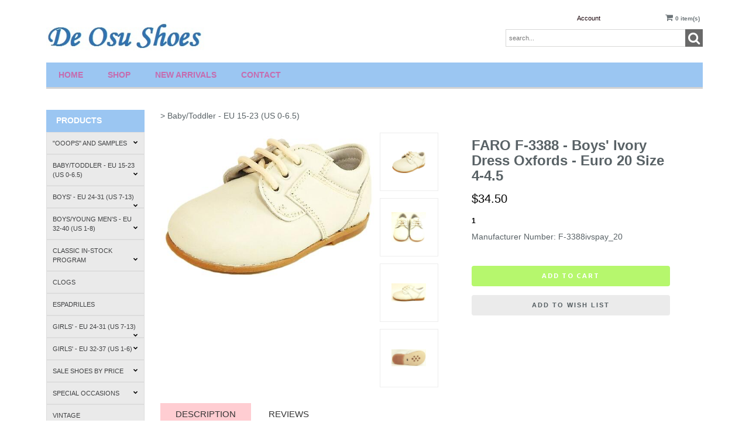

--- FILE ---
content_type: text/html;charset=utf-8
request_url: https://www.deosushoes.com/pd-faro-f-3388---boys-ivory-dress-oxfords---euro-20-size-4-4-5.cfm
body_size: 19979
content:
<!DOCTYPE html PUBLIC "-//W3C//DTD XHTML 1.0 Transitional//EN" "http://www.w3.org/TR/xhtml1/DTD/xhtml1-transitional.dtd">
<html>
<head>
<!-- Google tag (gtag.js) -->
<script async src="https://www.googletagmanager.com/gtag/js?id=G-F5RPNDW6NL"></script>
<script>
window.dataLayer = window.dataLayer || [];
function gtag(){dataLayer.push(arguments);}
gtag('js', new Date());
gtag('config', 'G-F5RPNDW6NL');
</script>
<title>DE OSU-FARO - Spain - Baby Boys' Ivory Leather Dress Shoes - European 20 Size 4.5</title>
<meta name="keywords" content="classic, handcrafted, special, occasions">
<meta name="description" content="De Osu-Faro baby boys' classic European lace-up oxfords in premium ivory/cream leather. Handcrafted in Spain">
<meta property="og:image" content="https://www.deosushoes.com/prod_images_large/F-3388ivorysinglegimp3.JPG" />
<script language="Javascript" src="product_buttons.js"></script>
<!-- main JQuery 1.6.1 -->
<script language="Javascript" src="//ajax.googleapis.com/ajax/libs/jquery/1.6.1/jquery.min.js"></script>
<script>var $jq161 = jQuery.noConflict();</script>
<!-- main JQuery 1.12.4 -->
<script language="Javascript" src="//ajax.googleapis.com/ajax/libs/jquery/1.12.4/jquery.min.js"></script>
<script language="Javascript" src="https://media.instantestore.com/jquery/jquery-migrate-1.4.1.js"></script>
<script>var jq12 = jQuery.noConflict();var $amazon = jQuery.noConflict();var $country_state = jQuery.noConflict();var $canvas = jQuery.noConflict();var $checkout = jQuery.noConflict();var $parsley = jQuery.noConflict();var $login = jQuery.noConflict();var $f = jQuery.noConflict();var $trial = jQuery.noConflict();var $j = jQuery.noConflict();var $ = jQuery.noConflict();</script>
<!-- standard Bootstrap -->
<link id="tt" rel="stylesheet" href="https://media.instantestore.com/bootstrap/3.3.6/css/bootstrap.min.css">
<script src="https://media.instantestore.com/bootstrap/3.3.6/js/bootstrap.min.js"></script>
<!-- standard FontAwesome -->
<link rel="stylesheet" href="https://media.instantestore.com/font-awesome/4.6.3/css/font-awesome.min.css">
<script language="javascript" src="/jscript/prettyphoto/js/jquery.prettyPhoto.new.js"></script>
<link href="/jscript/prettyphoto/css/prettyPhoto.css" rel="stylesheet" type="text/css" />
<script type="text/javascript" charset="utf-8">
$jq161(document).ready(function(){
$jq161("a[rel^='prettyPhoto']").prettyPhoto({social_tools:false,show_title:false,allow_resize: false});
});
</script>
<script type="text/javascript" src="/ajaxparser/ajax-client-loading.js"></script>
<script type="text/javascript" src="/ajaxparser/ajax-parser-html.js"></script>
<script type="text/javascript">var cartpopup_width = 745;var cartpopup_height = 250; var ies_is_newtemplate = true;</script>
<script type="text/javascript" src="/jscript/cartbutton_popup.new.js"></script>
<script>
$(document).ready(function(){
$.post("recommend_functions.cfm",
{
type: "setUserTime",
clientUTCOffset: function getClientUTCOffset() {var d = new Date();var clientUTCOffset = d.getTimezoneOffset();return clientUTCOffset;},
checkThis: "6BC183499FD35EB9602ADDEE74C2742A"
}/*, function(data,status){alert("Data: " + data + "\nStatus: " + status);}*/
);
});
</script>
<style>.subtle_input {display:none !important;}</style>
<script src="/jscript/mutation/mutation_events.js"></script>
<script>
var passcfid = "CFID=a6f57d13-14f1-4c95-97ee-323a102546b6&CFTOKEN=0&jsessionid=10636579C5EC1956576C9D13AAF1475E";
</script>
<script>
var gdpr = 0;
var storename = "De Osu Shoes and Faro Footwear";
var cid = "0";
var cname = "";
var cprice_level = "0";
var pid = 769;
var showzerotax = 0;
var rightdate = "23-1-2026";
var dayoftheweek = "6";
var righttime = "17:9:21";
var asiapayglobal = 0;
var currencytype = "$";
</script>
<script language="Javascript" src="//media.instantestore.com/jscript/jqzoom.js"></script>
<link rel="stylesheet" type="text/css" href="//media.instantestore.com/jscript/jqzoom.css" />
<script language="Javascript">
var options2 =
{
zoomType: 'reverse',
lens:true,
preloadImages: true,
zoomWidth: 250,
zoomHeight: 250,
xOffset: 10,
yOffset: 0,
title: true
};
</script>
<script>
$(document).ready(function(){
$(".BlowPic").jqzoom(options2);
});
</script>
<script>
var passcfid = "CFID=a6f57d13-14f1-4c95-97ee-323a102546b6&CFTOKEN=0&jsessionid=10636579C5EC1956576C9D13AAF1475E";
</script>
<script>
var gdpr = 0;
var storename = "De Osu Shoes and Faro Footwear";
var cid = "0";
var cname = "";
var cprice_level = "0";
var pid = 769;
var showzerotax = 0;
var rightdate = "23-1-2026";
var dayoftheweek = "6";
var righttime = "17:9:21";
var asiapayglobal = 0;
var currencytype = "$";
</script>
<!-- jQuery (necessary for Bootstrap's JavaScript plugins) -->
<meta name="viewport" content="width=device-width, initial-scale=1, maximum-scale=1">
<meta http-equiv="Content-Type" content="text/html; charset=utf-8" />
<!--webfont-->
<link href="//fonts.googleapis.com/css?family=Merriweather+Sans:300,400,700,800" rel="stylesheet">
<!-- ICON FONTS -->
<!-- cart -->
<script src="images_10/surfleft8/js/simpleCart.min.js"> </script>
<!-- css -->
<link rel="stylesheet" href="images_10/surfleft8/css/flexslider.css" type="text/css" media="screen" />
<link rel="stylesheet" href="images_10/surfleft8/css/swiper.min.css"/>
<link rel="stylesheet" href="images_10/surfleft8/css/jasny-bootstrap.min.css"/>
<!-- JQUERY -->
<script src="images_10/surfleft8/js/jasny-bootstrap.js" type="text/javascript"></script>
<script src="//cdn10.instantestore.com/js/imagesloaded.js"></script>
<script src="/jscript/fixheights.js"></script>
<script src="/jscript/swiper/js/swiper.min.js"></script>
<link href="images_10/surfleft8/site.css?datetime=2026-01-22 03:40:18" rel="stylesheet" type="text/css" />
<meta name="iestemplateversion" content="10">
<meta name="iespage" content="product">
</head>
<body>
<link href="/jscript/contentbuilder/assets/ies-basic/ies-snippet-content.css" rel="stylesheet" type="text/css" />
<style type="text/css">
.dropdown {float:center; padding-right:0px;}
.dropdown dt {width:500px; border:2px solid #A7A7A7; padding:0px; cursor:pointer; background:#FFFB99}
.dropdown dt:hover {background:#FFF2CB}
.dropdown dd {position:absolute; overflow:hidden; width:504px; display:none; background:#D3D3D3; z-index:99; opacity:0;padding:0; margin:0}
.dropdown ul {width:204px; border:2px solid #9ac1c9; list-style:none; border-top:none}
.dropdown li {display:inline}
.tabmout {color:#333333; text-decoration:none; background:#FFF2CB;}
.tabmover {background:#FFFB99; color:#000000}
.dropdown .underline {border-bottom:1px solid #b9d6dc;}
td.alert {font-family:Verdana; font-size:11pt; color:#000000;}
td.productalert {font-family:Verdana; font-size:10pt; color:#000000;}
table.backgcolor {background:#FFFFFF;}
body {behavior:url("/jscript/dropdown/csshover3.htc");}
</style>
<script type="text/javascript" src="/jscript/dropdown/dropdown.js"></script>
<div data-iessection="templatetop">
<div class="bg-overlay" style="display: none;"></div>
<header class="navbar navbar-default navbar-trans">
<div class="nav-container">
<div class="col-md-12 topbar">
<div class="navbar-header col-md-6">
<!-- NAVBAR LOGO -->
<div class="navbar-brand navbar-logo img-responsive iesfontcolor3"><div id="logo" class="logo" data-ieswidget="1231"><a href="https://www.deosushoes.com"><img src="images_10/surfleft8/images/logo.png" border="0" alt="De Osu Shoes and Faro Footwear"/></a></div></div>
</div>
<div class="col-md-6 tippy-right">
<div class="tippy-top">
<div class="col-md-4 tippylink text-bg-trans iesfontfamily2 iesfontcolor2">
<ul>
<li class="text-bg-trans-add"><a href="my_account.cfm">Account</a>
</li>
</ul>
</div><div data-ieswidget="1232" class="col-md-4 cartbox checkout text-bg-box cart-toggle iesfontfamily2 iesfontcolor1 text-bg-trans-add" id="cd-cart-trigger" data-toggle="offcanvas" data-target="#cart-collapse" data-canvas="body">
<span class="cart"><i class="fa fa-shopping-cart" aria-hidden="true"></i></span>
<span class="cart-total-qty iesfontfamily2"><span id="cart-qty">0 </span><span class="cart-item-text">item(s)</span></span>
</div>
<!-- MENU BUTTON -->
<button class="navbar-toggle" type="button" data-toggle="offcanvas" data-canvas="body" data-target=".navbar-collapse">
<span class="sr-only">Toggle navigation</span>
<span class="icon-bar iesbackgroundcolor1"></span>
<span class="icon-bar iesbackgroundcolor1"></span>
<span class="icon-bar iesbackgroundcolor1"></span>
</button>
</div>
</div>
<div class="col-md-6 tippy-two">
<div class="col-md-4 searchbox iesfontfamily2">
<div class="sb-search sb-search-open" id="sb-search">
<form action="search1.cfm" method="post">
<input name="Search_Term" class="sb-search-input search" id="search" type="text" placeholder="search..." value="">
<input class="sb-search-submit searchbutton" type="submit" value="">
<span class="sb-icon-search"><i class="fa fa-search" aria-hidden="true"></i></span>
</form>
</div>
</div>
</div>
<div class="tippy-bottom">
<div class="naka-navbar-top iesfontfamily2 iesbackgroundcolor1 iesfontcolor3">
<ul data-iestype="linkslist" style="">
<li><a href="default.cfm">Home</a></li><li><a href="cat1.cfm">Shop</a>
</li><li><a href="new_products.cfm">New Arrivals</a>
</li><li><a href="contact_us.cfm">Contact</a>
</li></ul>
</div>
</div>
</div>
</div>
</header>
<section class="clearfix hideSectionBeforeLoad" id="deeplyslider" style="">
<div class="col-md-12">
<div class="stockphotodiv" id="front-hero-slider" style="zoom: 1; min-height: 0px;">
<img class="img-responsive stockphoto" id="iesimage-34BFE377-EE6D-14CB-F59B6A8240AF84BE" style="opacity: 1;" alt="" src="images_10/surfleft8/images/iesimage-34BFE377-EE6D-14CB-F59B6A8240AF84BE.jpeg" data-iestype="html">
<div class="hero-text iesfontcolor1 iesfontfamily1 iesbackgroundcolor centeronpage" id="hero-text" style="zoom: 1; min-height: 0px;" data-iestype="html">
<div class="ui-draggable"></div>
</div>
</div>
</div>
</section>
<script>
if ( $("meta[name='iespage']").attr("content")=="homepage") {
$('#deeplyslider').show();
}
</script>
</div>
<div class="container main-top iesfontfamily2">
<div class="template-left-border" data-iessection="templateleft">
<div class="col-md-4 vnavbar vnavbar-fixed-left navbar-collapse collapse follow-scroll" id="MainMenu" role="navigation">
<div class="visible-xs-block iesbackgroundcolor2">
<a href="default.cfm"><h4 id="home-mobile">Home</h4></a>
</div>
<h4 class="iesbackgroundcolor1"><a href="cat1.cfm">Products</a></h4><a href="cat-ooops-and-samples.cfm" id="cat-lvl1-1" data-ieswidget="1230" class="list-group-item list-group-item-success category1" data-toggle="collapse" data-target="#cat1_1" data-ieswidget="1230" data-parent="#MainMenu">"Ooops" and Samples<i class="fa fa-chevron-down"></i></a><div class="collapse category2 sub-2" id="cat1_1" data-ieswidget="1230"><a href="cat_baby.cfm" class="list-group-item" data-parent="#SubMain1">Baby</a><div class="collapse list-group-submenu category3 sub-3" id="cat2_1-53"></div><a href="cat_boys.cfm" class="list-group-item" data-parent="#SubMain1">Boys</a><div class="collapse list-group-submenu category3 sub-3" id="cat2_1-56"></div><a href="cat-girls-shoes.cfm" class="list-group-item" data-parent="#SubMain1">Girls' Shoes</a><div class="collapse list-group-submenu category3 sub-3" id="cat2_1-55"></div><a href="cat_sandals3.cfm" class="list-group-item" data-parent="#SubMain1">Sandals</a><div class="collapse list-group-submenu category3 sub-3" id="cat2_1-54"></div></div><a href="cat-baby-toddler---eu-15-23-us-0-6-5.cfm" id="cat-lvl1-2" data-ieswidget="1230" class="list-group-item list-group-item-success category1" data-toggle="collapse" data-target="#cat1_2" data-ieswidget="1230" data-parent="#MainMenu">Baby/Toddler - EU 15-23 (US 0-6.5)<i class="fa fa-chevron-down"></i></a><div class="collapse category2 sub-2" id="cat1_2" data-ieswidget="1230"><a href="cat_boots_and_booties.cfm" class="list-group-item" data-parent="#SubMain1">Boots and Booties</a><div class="collapse list-group-submenu category3 sub-3" id="cat2_2-1"></div><a href="cat-boys-dress-shoes.cfm" class="list-group-item" data-parent="#SubMain1">Boys Dress Shoes</a><div class="collapse list-group-submenu category3 sub-3" id="cat2_2-58"></div><a href="cat-boys-casual-shoes.cfm" class="list-group-item" data-parent="#SubMain1">Boys' Casual Shoes</a><div class="collapse list-group-submenu category3 sub-3" id="cat2_2-68"></div><a href="cat-crib-pram-shoes.cfm" class="list-group-item" data-toggle="collapse" data-target="#cat2_2-2" data-parent="#SubMain1">Crib-Pram Shoes<i class="fa fa-chevron-down"></i></a><div class="collapse list-group-submenu category3 sub-3" id="cat2_2-2"><a href="cat-black4.cfm" class="list-group-item" data-parent="#SubMenu1">Black</a><div class="collapse list-group-submenu list-group-submenu-1 category4 sub-4" id="cat3_2-2-54"></div><a href="cat_blue-navy-turquoise1.cfm" class="list-group-item" data-parent="#SubMenu1">Blue-Navy-Turquoise</a><div class="collapse list-group-submenu list-group-submenu-1 category4 sub-4" id="cat3_2-2-55"></div><a href="cat-brown1.cfm" class="list-group-item" data-parent="#SubMenu1">Brown</a><div class="collapse list-group-submenu list-group-submenu-1 category4 sub-4" id="cat3_2-2-58"></div><a href="cat_green1.cfm" class="list-group-item" data-parent="#SubMenu1">Green</a><div class="collapse list-group-submenu list-group-submenu-1 category4 sub-4" id="cat3_2-2-59"></div><a href="cat_ivory-cream2.cfm" class="list-group-item" data-parent="#SubMenu1">Ivory-Cream</a><div class="collapse list-group-submenu list-group-submenu-1 category4 sub-4" id="cat3_2-2-52"></div><a href="cat_metallics_-_gold_silver_bronze.cfm" class="list-group-item" data-parent="#SubMenu1">Metallics - Gold, Silver, Bronze</a><div class="collapse list-group-submenu list-group-submenu-1 category4 sub-4" id="cat3_2-2-56"></div><a href="cat-pink4.cfm" class="list-group-item" data-parent="#SubMenu1">Pink</a><div class="collapse list-group-submenu list-group-submenu-1 category4 sub-4" id="cat3_2-2-53"></div><a href="cat-purple---lavender.cfm" class="list-group-item" data-parent="#SubMenu1">Purple - Lavender</a><div class="collapse list-group-submenu list-group-submenu-1 category4 sub-4" id="cat3_2-2-60"></div><a href="cat-red3.cfm" class="list-group-item" data-parent="#SubMenu1">Red</a><div class="collapse list-group-submenu list-group-submenu-1 category4 sub-4" id="cat3_2-2-57"></div><a href="cat-white8.cfm" class="list-group-item" data-parent="#SubMenu1">White</a><div class="collapse list-group-submenu list-group-submenu-1 category4 sub-4" id="cat3_2-2-51"></div></div><a href="cat-girls-dress-shoes.cfm" class="list-group-item" data-toggle="collapse" data-target="#cat2_2-3" data-parent="#SubMain1">Girls Dress Shoes<i class="fa fa-chevron-down"></i></a><div class="collapse list-group-submenu category3 sub-3" id="cat2_2-3"><a href="cat-black.cfm" class="list-group-item" data-parent="#SubMenu1">Black</a><div class="collapse list-group-submenu list-group-submenu-1 category4 sub-4" id="cat3_2-3-3"></div><a href="" class="list-group-item" data-parent="#SubMenu1">Blue-Navy</a><div class="collapse list-group-submenu list-group-submenu-1 category4 sub-4" id="cat3_2-3-6"></div><a href="cat_brown.cfm" class="list-group-item" data-parent="#SubMenu1">Brown</a><div class="collapse list-group-submenu list-group-submenu-1 category4 sub-4" id="cat3_2-3-8"></div><a href="cat_green-lime-mint.cfm" class="list-group-item" data-parent="#SubMenu1">Green-Lime-Mint</a><div class="collapse list-group-submenu list-group-submenu-1 category4 sub-4" id="cat3_2-3-9"></div><a href="cat-ivory-cream1.cfm" class="list-group-item" data-parent="#SubMenu1">Ivory-Cream</a><div class="collapse list-group-submenu list-group-submenu-1 category4 sub-4" id="cat3_2-3-4"></div><a href="cat_lavender-purple.cfm" class="list-group-item" data-parent="#SubMenu1">Lavender-Purple</a><div class="collapse list-group-submenu list-group-submenu-1 category4 sub-4" id="cat3_2-3-10"></div><a href="cat-metallics---gold-silver.cfm" class="list-group-item" data-parent="#SubMenu1">Metallics - Gold, Silver, Bronze</a><div class="collapse list-group-submenu list-group-submenu-1 category4 sub-4" id="cat3_2-3-7"></div><a href="cat-pink.cfm" class="list-group-item" data-parent="#SubMenu1">Pink</a><div class="collapse list-group-submenu list-group-submenu-1 category4 sub-4" id="cat3_2-3-2"></div><a href="cat_red-burgundy.cfm" class="list-group-item" data-parent="#SubMenu1">Red-Burgundy</a><div class="collapse list-group-submenu list-group-submenu-1 category4 sub-4" id="cat3_2-3-5"></div><a href="cat-white.cfm" class="list-group-item" data-parent="#SubMenu1">White</a><div class="collapse list-group-submenu list-group-submenu-1 category4 sub-4" id="cat3_2-3-1"></div><a href="cat_yellow-orange3.cfm" class="list-group-item" data-parent="#SubMenu1">Yellow-Orange</a><div class="collapse list-group-submenu list-group-submenu-1 category4 sub-4" id="cat3_2-3-88"></div></div><a href="cat-girls-dress-casual-school-shoes.cfm" class="list-group-item" data-toggle="collapse" data-target="#cat2_2-4" data-parent="#SubMain1">Girls' Dress-Casual/School Shoes<i class="fa fa-chevron-down"></i></a><div class="collapse list-group-submenu category3 sub-3" id="cat2_2-4"><a href="cat_black6.cfm" class="list-group-item" data-parent="#SubMenu1">Black</a><div class="collapse list-group-submenu list-group-submenu-1 category4 sub-4" id="cat3_2-4-82"></div><a href="cat-blue-navy1.cfm" class="list-group-item" data-parent="#SubMenu1">Blue-Navy</a><div class="collapse list-group-submenu list-group-submenu-1 category4 sub-4" id="cat3_2-4-69"></div><a href="cat_brown_tan.cfm" class="list-group-item" data-parent="#SubMenu1">Brown/Tan</a><div class="collapse list-group-submenu list-group-submenu-1 category4 sub-4" id="cat3_2-4-84"></div><a href="cat-gray.cfm" class="list-group-item" data-parent="#SubMenu1">Gray</a><div class="collapse list-group-submenu list-group-submenu-1 category4 sub-4" id="cat3_2-4-97"></div><a href="cat-green-lime-mint3.cfm" class="list-group-item" data-parent="#SubMenu1">Green-Lime-Mint</a><div class="collapse list-group-submenu list-group-submenu-1 category4 sub-4" id="cat3_2-4-66"></div><a href="cat-ivory---cream.cfm" class="list-group-item" data-parent="#SubMenu1">Ivory - Cream</a><div class="collapse list-group-submenu list-group-submenu-1 category4 sub-4" id="cat3_2-4-113"></div><a href="cat-pink-fuchsia5.cfm" class="list-group-item" data-parent="#SubMenu1">Pink-Fuchsia</a><div class="collapse list-group-submenu list-group-submenu-1 category4 sub-4" id="cat3_2-4-68"></div><a href="cat-lavender-purple5.cfm" class="list-group-item" data-parent="#SubMenu1">Purple - Lavender</a><div class="collapse list-group-submenu list-group-submenu-1 category4 sub-4" id="cat3_2-4-80"></div><a href="cat_red3.cfm" class="list-group-item" data-parent="#SubMenu1">Red</a><div class="collapse list-group-submenu list-group-submenu-1 category4 sub-4" id="cat3_2-4-78"></div><a href="cat_turquoise.cfm" class="list-group-item" data-parent="#SubMenu1">Turquoise</a><div class="collapse list-group-submenu list-group-submenu-1 category4 sub-4" id="cat3_2-4-67"></div><a href="cat_white3.cfm" class="list-group-item" data-parent="#SubMenu1">White</a><div class="collapse list-group-submenu list-group-submenu-1 category4 sub-4" id="cat3_2-4-13"></div><a href="cat_yellow-orange2.cfm" class="list-group-item" data-parent="#SubMenu1">Yellow-Orange</a><div class="collapse list-group-submenu list-group-submenu-1 category4 sub-4" id="cat3_2-4-86"></div></div><a href="cat-sandals.cfm" class="list-group-item" data-toggle="collapse" data-target="#cat2_2-6" data-parent="#SubMain1">Sandals<i class="fa fa-chevron-down"></i></a><div class="collapse list-group-submenu category3 sub-3" id="cat2_2-6"><a href="cat-blue-navy4.cfm" class="list-group-item" data-parent="#SubMenu1">Blue-Navy</a><div class="collapse list-group-submenu list-group-submenu-1 category4 sub-4" id="cat3_2-6-31"></div><a href="cat_green-lime-mint1.cfm" class="list-group-item" data-parent="#SubMenu1">Green-Lime-Mint</a><div class="collapse list-group-submenu list-group-submenu-1 category4 sub-4" id="cat3_2-6-100"></div><a href="cat-ivory-cream.cfm" class="list-group-item" data-parent="#SubMenu1">Ivory-Cream</a><div class="collapse list-group-submenu list-group-submenu-1 category4 sub-4" id="cat3_2-6-42"></div><a href="cat-pink2.cfm" class="list-group-item" data-parent="#SubMenu1">Pink</a><div class="collapse list-group-submenu list-group-submenu-1 category4 sub-4" id="cat3_2-6-28"></div><a href="cat-red-burgundy2.cfm" class="list-group-item" data-parent="#SubMenu1">Red-Burgundy</a><div class="collapse list-group-submenu list-group-submenu-1 category4 sub-4" id="cat3_2-6-44"></div><a href="cat-tan-brown-kahki.cfm" class="list-group-item" data-parent="#SubMenu1">Tan-Brown-Kahki</a><div class="collapse list-group-submenu list-group-submenu-1 category4 sub-4" id="cat3_2-6-36"></div><a href="cat-turquoise3.cfm" class="list-group-item" data-parent="#SubMenu1">Turquoise</a><div class="collapse list-group-submenu list-group-submenu-1 category4 sub-4" id="cat3_2-6-106"></div><a href="cat_white5.cfm" class="list-group-item" data-parent="#SubMenu1">White</a><div class="collapse list-group-submenu list-group-submenu-1 category4 sub-4" id="cat3_2-6-25"></div><a href="cat-yellow-orange.cfm" class="list-group-item" data-parent="#SubMenu1">Yellow-Orange</a><div class="collapse list-group-submenu list-group-submenu-1 category4 sub-4" id="cat3_2-6-47"></div></div></div><a href="cat-boys---eu-24-31-us-7-13.cfm" id="cat-lvl1-6" data-ieswidget="1230" class="list-group-item list-group-item-success category1" data-toggle="collapse" data-target="#cat1_6" data-ieswidget="1230" data-parent="#MainMenu">Boys' - EU 24-31 (US 7-13)<i class="fa fa-chevron-down"></i></a><div class="collapse category2 sub-2" id="cat1_6" data-ieswidget="1230"><a href="cat_boots.cfm" class="list-group-item" data-parent="#SubMain1">Boots</a><div class="collapse list-group-submenu category3 sub-3" id="cat2_6-18"></div><a href="cat-dress-shoes.cfm" class="list-group-item" data-parent="#SubMain1">Dress Shoes</a><div class="collapse list-group-submenu category3 sub-3" id="cat2_6-7"></div><a href="cat-dress-casual-sport-shoes.cfm" class="list-group-item" data-parent="#SubMain1">Dress/Casual & Sport Shoes</a><div class="collapse list-group-submenu category3 sub-3" id="cat2_6-8"></div><a href="cat-loafers1.cfm" class="list-group-item" data-parent="#SubMain1">Loafers</a><div class="collapse list-group-submenu category3 sub-3" id="cat2_6-65"></div><a href="cat-sandals101.cfm" class="list-group-item" data-toggle="collapse" data-target="#cat2_6-9" data-parent="#SubMain1">Sandals<i class="fa fa-chevron-down"></i></a><div class="collapse list-group-submenu category3 sub-3" id="cat2_6-9"><a href="cat_blue-navy.cfm" class="list-group-item" data-parent="#SubMenu1">Blue-Navy</a><div class="collapse list-group-submenu list-group-submenu-1 category4 sub-4" id="cat3_6-9-41"></div><a href="cat-red2.cfm" class="list-group-item" data-parent="#SubMenu1">Red</a><div class="collapse list-group-submenu list-group-submenu-1 category4 sub-4" id="cat3_6-9-46"></div><a href="cat-tan-brown-kahki1.cfm" class="list-group-item" data-parent="#SubMenu1">Tan-Brown-Kahki</a><div class="collapse list-group-submenu list-group-submenu-1 category4 sub-4" id="cat3_6-9-35"></div><a href="cat-white7.cfm" class="list-group-item" data-parent="#SubMenu1">White</a><div class="collapse list-group-submenu list-group-submenu-1 category4 sub-4" id="cat3_6-9-26"></div></div><a href="cat-school-shoes.cfm" class="list-group-item" data-parent="#SubMain1">School Shoes</a><div class="collapse list-group-submenu category3 sub-3" id="cat2_6-15"></div></div><a href="cat-boys-young-men-s---eu-32-40-us-1-8.cfm" id="cat-lvl1-3" data-ieswidget="1230" class="list-group-item list-group-item-success category1" data-toggle="collapse" data-target="#cat1_3" data-ieswidget="1230" data-parent="#MainMenu">Boys/Young Men's - EU 32-40 (US 1-8)<i class="fa fa-chevron-down"></i></a><div class="collapse category2 sub-2" id="cat1_3" data-ieswidget="1230"><a href="cat_dress.cfm" class="list-group-item" data-parent="#SubMain1">Dress Shoes</a><div class="collapse list-group-submenu category3 sub-3" id="cat2_3-25"></div><a href="cat-dress-casual-school.cfm" class="list-group-item" data-parent="#SubMain1">Dress-Casual-School</a><div class="collapse list-group-submenu category3 sub-3" id="cat2_3-37"></div><a href="cat_loafers.cfm" class="list-group-item" data-parent="#SubMain1">Loafers</a><div class="collapse list-group-submenu category3 sub-3" id="cat2_3-64"></div><a href="cat_sandals1.cfm" class="list-group-item" data-parent="#SubMain1">Sandals</a><div class="collapse list-group-submenu category3 sub-3" id="cat2_3-26"></div></div><a href="cat_classic_in-stock_shoes.cfm" id="cat-lvl1-18" data-ieswidget="1230" class="list-group-item list-group-item-success category1" data-toggle="collapse" data-target="#cat1_18" data-ieswidget="1230" data-parent="#MainMenu">Classic In-Stock Program<i class="fa fa-chevron-down"></i></a><div class="collapse category2 sub-2" id="cat1_18" data-ieswidget="1230"><a href="cat_baby_shoes_-_eu_15-23_us_0-6_5.cfm" class="list-group-item" data-parent="#SubMain1">Baby Shoes - EU 15-23 (US 0-6.5)</a><div class="collapse list-group-submenu category3 sub-3" id="cat2_18-69"></div><a href="cat-boys-shoes---eu-24-up-us-7-up.cfm" class="list-group-item" data-parent="#SubMain1">Boys' Shoes - EU 24 & Up (US 7 & up)</a><div class="collapse list-group-submenu category3 sub-3" id="cat2_18-71"></div><a href="cat-girls-shoes---eu-24-37-us-7-6.cfm" class="list-group-item" data-parent="#SubMain1">Girls Shoes - EU 24-37 (US 7-6)</a><div class="collapse list-group-submenu category3 sub-3" id="cat2_18-70"></div><a href="cat-women-s-shoes---eu-38-42-us-7-10.cfm" class="list-group-item" data-parent="#SubMain1">Women's Shoes - EU 38-42 (US 7-10)</a><div class="collapse list-group-submenu category3 sub-3" id="cat2_18-72"></div></div><a href="cat-clogs.cfm" id="cat-lvl1-13" data-ieswidget="1230" class="list-group-item list-group-item-success category1" data-parent="#MainMenu">Clogs</a><div class="collapse category2 sub-2" id="cat1_13" data-ieswidget="1230"></div><a href="cat-espadrilles.cfm" id="cat-lvl1-15" data-ieswidget="1230" class="list-group-item list-group-item-success category1" data-parent="#MainMenu">Espadrilles</a><div class="collapse category2 sub-2" id="cat1_15" data-ieswidget="1230"></div><a href="cat-girls---eu-24-31-us-7-13.cfm" id="cat-lvl1-7" data-ieswidget="1230" class="list-group-item list-group-item-success category1" data-toggle="collapse" data-target="#cat1_7" data-ieswidget="1230" data-parent="#MainMenu">Girls' - EU 24-31 (US 7-13)<i class="fa fa-chevron-down"></i></a><div class="collapse category2 sub-2" id="cat1_7" data-ieswidget="1230"><a href="cat_boots1.cfm" class="list-group-item" data-parent="#SubMain1">Boots</a><div class="collapse list-group-submenu category3 sub-3" id="cat2_7-12"></div><a href="cat_clogs.cfm" class="list-group-item" data-parent="#SubMain1">Clogs</a><div class="collapse list-group-submenu category3 sub-3" id="cat2_7-20"></div><a href="cat-dress-shoes101.cfm" class="list-group-item" data-toggle="collapse" data-target="#cat2_7-10" data-parent="#SubMain1">Dress Shoes<i class="fa fa-chevron-down"></i></a><div class="collapse list-group-submenu category3 sub-3" id="cat2_7-10"><a href="cat_black1.cfm" class="list-group-item" data-parent="#SubMenu1">Black</a><div class="collapse list-group-submenu list-group-submenu-1 category4 sub-4" id="cat3_7-10-19"></div><a href="cat-blue-navy2.cfm" class="list-group-item" data-parent="#SubMenu1">Blue-Navy</a><div class="collapse list-group-submenu list-group-submenu-1 category4 sub-4" id="cat3_7-10-21"></div><a href="cat_brown1.cfm" class="list-group-item" data-parent="#SubMenu1">Brown</a><div class="collapse list-group-submenu list-group-submenu-1 category4 sub-4" id="cat3_7-10-75"></div><a href="cat-green-lime-mint1.cfm" class="list-group-item" data-parent="#SubMenu1">Green-Lime-Mint</a><div class="collapse list-group-submenu list-group-submenu-1 category4 sub-4" id="cat3_7-10-99"></div><a href="cat_ivory-cream3.cfm" class="list-group-item" data-parent="#SubMenu1">Ivory-Cream</a><div class="collapse list-group-submenu list-group-submenu-1 category4 sub-4" id="cat3_7-10-15"></div><a href="cat-lavender-purple4.cfm" class="list-group-item" data-parent="#SubMenu1">Lavender-Purple</a><div class="collapse list-group-submenu list-group-submenu-1 category4 sub-4" id="cat3_7-10-62"></div><a href="cat-metallics---gold.cfm" class="list-group-item" data-parent="#SubMenu1">Metallics - Gold, Silver, Bronze</a><div class="collapse list-group-submenu list-group-submenu-1 category4 sub-4" id="cat3_7-10-23"></div><a href="cat-pink---fuchsia.cfm" class="list-group-item" data-parent="#SubMenu1">Pink - Fuchsia</a><div class="collapse list-group-submenu list-group-submenu-1 category4 sub-4" id="cat3_7-10-17"></div><a href="cat_red-burgundy3.cfm" class="list-group-item" data-parent="#SubMenu1">Red-Burgundy</a><div class="collapse list-group-submenu list-group-submenu-1 category4 sub-4" id="cat3_7-10-83"></div><a href="cat_white1.cfm" class="list-group-item" data-parent="#SubMenu1">White</a><div class="collapse list-group-submenu list-group-submenu-1 category4 sub-4" id="cat3_7-10-12"></div><a href="cat_yellow-orange1.cfm" class="list-group-item" data-parent="#SubMenu1">Yellow-Orange</a><div class="collapse list-group-submenu list-group-submenu-1 category4 sub-4" id="cat3_7-10-71"></div></div><a href="cat_dress_casual_school_shoes1.cfm" class="list-group-item" data-toggle="collapse" data-target="#cat2_7-11" data-parent="#SubMain1">Dress/Casual/School Shoes<i class="fa fa-chevron-down"></i></a><div class="collapse list-group-submenu category3 sub-3" id="cat2_7-11"><a href="cat_black5.cfm" class="list-group-item" data-parent="#SubMenu1">Black</a><div class="collapse list-group-submenu list-group-submenu-1 category4 sub-4" id="cat3_7-11-109"></div><a href="cat_blue-navy1.cfm" class="list-group-item" data-parent="#SubMenu1">Blue-Navy</a><div class="collapse list-group-submenu list-group-submenu-1 category4 sub-4" id="cat3_7-11-70"></div><a href="cat-brown2.cfm" class="list-group-item" data-parent="#SubMenu1">Brown</a><div class="collapse list-group-submenu list-group-submenu-1 category4 sub-4" id="cat3_7-11-76"></div><a href="cat_gray.cfm" class="list-group-item" data-parent="#SubMenu1">Gray</a><div class="collapse list-group-submenu list-group-submenu-1 category4 sub-4" id="cat3_7-11-98"></div><a href="cat-green-lime-mint.cfm" class="list-group-item" data-parent="#SubMenu1">Green-Lime-Mint</a><div class="collapse list-group-submenu list-group-submenu-1 category4 sub-4" id="cat3_7-11-64"></div><a href="cat_ivory-cream4.cfm" class="list-group-item" data-parent="#SubMenu1">Ivory-Cream</a><div class="collapse list-group-submenu list-group-submenu-1 category4 sub-4" id="cat3_7-11-103"></div><a href="cat_lavender-purple4.cfm" class="list-group-item" data-parent="#SubMenu1">Lavender-Purple</a><div class="collapse list-group-submenu list-group-submenu-1 category4 sub-4" id="cat3_7-11-79"></div><a href="cat_pink-fuchsia.cfm" class="list-group-item" data-parent="#SubMenu1">Pink-Fuchsia</a><div class="collapse list-group-submenu list-group-submenu-1 category4 sub-4" id="cat3_7-11-73"></div><a href="cat-red-burgundy3.cfm" class="list-group-item" data-parent="#SubMenu1">Red-Burgundy</a><div class="collapse list-group-submenu list-group-submenu-1 category4 sub-4" id="cat3_7-11-90"></div><a href="cat-turquoise1.cfm" class="list-group-item" data-parent="#SubMenu1">Turquoise</a><div class="collapse list-group-submenu list-group-submenu-1 category4 sub-4" id="cat3_7-11-77"></div><a href="cat_white8.cfm" class="list-group-item" data-parent="#SubMenu1">White</a><div class="collapse list-group-submenu list-group-submenu-1 category4 sub-4" id="cat3_7-11-72"></div><a href="cat-yellow-orange2.cfm" class="list-group-item" data-parent="#SubMenu1">Yellow-Orange</a><div class="collapse list-group-submenu list-group-submenu-1 category4 sub-4" id="cat3_7-11-74"></div></div><a href="cat-espadrilles2.cfm" class="list-group-item" data-parent="#SubMain1">Espadrilles</a><div class="collapse list-group-submenu category3 sub-3" id="cat2_7-40"></div><a href="cat-loafers.cfm" class="list-group-item" data-parent="#SubMain1">Loafers & Slip-ons</a><div class="collapse list-group-submenu category3 sub-3" id="cat2_7-62"></div><a href="cat-sandals-espadrilles.cfm" class="list-group-item" data-toggle="collapse" data-target="#cat2_7-13" data-parent="#SubMain1">Sandals<i class="fa fa-chevron-down"></i></a><div class="collapse list-group-submenu category3 sub-3" id="cat2_7-13"><a href="cat-black3.cfm" class="list-group-item" data-parent="#SubMenu1">Black</a><div class="collapse list-group-submenu list-group-submenu-1 category4 sub-4" id="cat3_7-13-32"></div><a href="cat-blue-navy5.cfm" class="list-group-item" data-parent="#SubMenu1">Blue-Navy</a><div class="collapse list-group-submenu list-group-submenu-1 category4 sub-4" id="cat3_7-13-33"></div><a href="cat_gold-silver-metallics.cfm" class="list-group-item" data-parent="#SubMenu1">Gold-Silver-Metallics</a><div class="collapse list-group-submenu list-group-submenu-1 category4 sub-4" id="cat3_7-13-107"></div><a href="cat_green.cfm" class="list-group-item" data-parent="#SubMenu1">Green</a><div class="collapse list-group-submenu list-group-submenu-1 category4 sub-4" id="cat3_7-13-50"></div><a href="cat-ivory-cream2.cfm" class="list-group-item" data-parent="#SubMenu1">Ivory-Cream</a><div class="collapse list-group-submenu list-group-submenu-1 category4 sub-4" id="cat3_7-13-34"></div><a href="cat-lavender-purple2.cfm" class="list-group-item" data-parent="#SubMenu1">Lavender-Purple</a><div class="collapse list-group-submenu list-group-submenu-1 category4 sub-4" id="cat3_7-13-39"></div><a href="cat-pink3.cfm" class="list-group-item" data-parent="#SubMenu1">Pink</a><div class="collapse list-group-submenu list-group-submenu-1 category4 sub-4" id="cat3_7-13-30"></div><a href="cat_red2.cfm" class="list-group-item" data-parent="#SubMenu1">Red</a><div class="collapse list-group-submenu list-group-submenu-1 category4 sub-4" id="cat3_7-13-45"></div><a href="cat-tan-brown1.cfm" class="list-group-item" data-parent="#SubMenu1">Tan-Brown</a><div class="collapse list-group-submenu list-group-submenu-1 category4 sub-4" id="cat3_7-13-111"></div><a href="cat_turquoise1.cfm" class="list-group-item" data-parent="#SubMenu1">Turquoise</a><div class="collapse list-group-submenu list-group-submenu-1 category4 sub-4" id="cat3_7-13-104"></div><a href="cat-white5.cfm" class="list-group-item" data-parent="#SubMenu1">White</a><div class="collapse list-group-submenu list-group-submenu-1 category4 sub-4" id="cat3_7-13-24"></div><a href="cat-yellow-orange1.cfm" class="list-group-item" data-parent="#SubMenu1">Yellow-Orange</a><div class="collapse list-group-submenu list-group-submenu-1 category4 sub-4" id="cat3_7-13-49"></div></div><a href="cat-sneakers.cfm" class="list-group-item" data-parent="#SubMain1">Sneakers</a><div class="collapse list-group-submenu category3 sub-3" id="cat2_7-74"></div></div><a href="cat-girls---eu-32-37-us-1-6.cfm" id="cat-lvl1-4" data-ieswidget="1230" class="list-group-item list-group-item-success category1" data-toggle="collapse" data-target="#cat1_4" data-ieswidget="1230" data-parent="#MainMenu">Girls' - EU 32-37 (US 1-6)<i class="fa fa-chevron-down"></i></a><div class="collapse category2 sub-2" id="cat1_4" data-ieswidget="1230"><a href="cat_boots1.cfm" class="list-group-item" data-parent="#SubMain1">Boots</a><div class="collapse list-group-submenu category3 sub-3" id="cat2_4-67"></div><a href="cat-casual-school.cfm" class="list-group-item" data-toggle="collapse" data-target="#cat2_4-23" data-parent="#SubMain1">Casual & School Shoes<i class="fa fa-chevron-down"></i></a><div class="collapse list-group-submenu category3 sub-3" id="cat2_4-23"><a href="cat-black6.cfm" class="list-group-item" data-parent="#SubMenu1">Black</a><div class="collapse list-group-submenu list-group-submenu-1 category4 sub-4" id="cat3_4-23-81"></div><a href="cat_blue-navy4.cfm" class="list-group-item" data-parent="#SubMenu1">Blue-Navy</a><div class="collapse list-group-submenu list-group-submenu-1 category4 sub-4" id="cat3_4-23-89"></div><a href="cat_brown-tan.cfm" class="list-group-item" data-parent="#SubMenu1">Brown-Tan</a><div class="collapse list-group-submenu list-group-submenu-1 category4 sub-4" id="cat3_4-23-85"></div><a href="cat_lavender-purple5.cfm" class="list-group-item" data-parent="#SubMenu1">Lavender-Purple</a><div class="collapse list-group-submenu list-group-submenu-1 category4 sub-4" id="cat3_4-23-96"></div><a href="cat-pink-fuchsia.cfm" class="list-group-item" data-parent="#SubMenu1">Pink-Fuchsia</a><div class="collapse list-group-submenu list-group-submenu-1 category4 sub-4" id="cat3_4-23-93"></div><a href="cat_red-burgundy2.cfm" class="list-group-item" data-parent="#SubMenu1">Red-Burgundy</a><div class="collapse list-group-submenu list-group-submenu-1 category4 sub-4" id="cat3_4-23-91"></div><a href="cat-white9.cfm" class="list-group-item" data-parent="#SubMenu1">White</a><div class="collapse list-group-submenu list-group-submenu-1 category4 sub-4" id="cat3_4-23-94"></div></div><a href="cat_clogs1.cfm" class="list-group-item" data-parent="#SubMain1">Clogs</a><div class="collapse list-group-submenu category3 sub-3" id="cat2_4-24"></div><a href="cat_dress_shoes.cfm" class="list-group-item" data-toggle="collapse" data-target="#cat2_4-21" data-parent="#SubMain1">Dress Shoes<i class="fa fa-chevron-down"></i></a><div class="collapse list-group-submenu category3 sub-3" id="cat2_4-21"><a href="cat_black.cfm" class="list-group-item" data-parent="#SubMenu1">Black</a><div class="collapse list-group-submenu list-group-submenu-1 category4 sub-4" id="cat3_4-21-18"></div><a href="cat_blue-navy2.cfm" class="list-group-item" data-parent="#SubMenu1">Blue-Navy</a><div class="collapse list-group-submenu list-group-submenu-1 category4 sub-4" id="cat3_4-21-20"></div><a href="cat_brown2.cfm" class="list-group-item" data-parent="#SubMenu1">Brown</a><div class="collapse list-group-submenu list-group-submenu-1 category4 sub-4" id="cat3_4-21-92"></div><a href="cat_green1.cfm" class="list-group-item" data-parent="#SubMenu1">Green</a><div class="collapse list-group-submenu list-group-submenu-1 category4 sub-4" id="cat3_4-21-110"></div><a href="cat-ivory-cream3.cfm" class="list-group-item" data-parent="#SubMenu1">Ivory-Cream</a><div class="collapse list-group-submenu list-group-submenu-1 category4 sub-4" id="cat3_4-21-14"></div><a href="cat_lavender-purple3.cfm" class="list-group-item" data-parent="#SubMenu1">Lavender-Purple</a><div class="collapse list-group-submenu list-group-submenu-1 category4 sub-4" id="cat3_4-21-61"></div><a href="cat_metallics_-_gold_silver.cfm" class="list-group-item" data-parent="#SubMenu1">Metallics - Gold, Silver, Bronze</a><div class="collapse list-group-submenu list-group-submenu-1 category4 sub-4" id="cat3_4-21-22"></div><a href="cat_pink.cfm" class="list-group-item" data-parent="#SubMenu1">Pink</a><div class="collapse list-group-submenu list-group-submenu-1 category4 sub-4" id="cat3_4-21-16"></div><a href="cat-red-burgundy.cfm" class="list-group-item" data-parent="#SubMenu1">Red-Burgundy</a><div class="collapse list-group-submenu list-group-submenu-1 category4 sub-4" id="cat3_4-21-95"></div><a href="cat_white.cfm" class="list-group-item" data-parent="#SubMenu1">White</a><div class="collapse list-group-submenu list-group-submenu-1 category4 sub-4" id="cat3_4-21-11"></div><a href="cat-yellow.cfm" class="list-group-item" data-parent="#SubMenu1">Yellow</a><div class="collapse list-group-submenu list-group-submenu-1 category4 sub-4" id="cat3_4-21-108"></div></div><a href="cat_espadrilles1.cfm" class="list-group-item" data-parent="#SubMain1">Espadrilles</a><div class="collapse list-group-submenu category3 sub-3" id="cat2_4-39"></div><a href="cat_loafers_slip-ons.cfm" class="list-group-item" data-parent="#SubMain1">Loafers & Slip-ons</a><div class="collapse list-group-submenu category3 sub-3" id="cat2_4-63"></div><a href="cat_sandals2.cfm" class="list-group-item" data-toggle="collapse" data-target="#cat2_4-22" data-parent="#SubMain1">Sandals<i class="fa fa-chevron-down"></i></a><div class="collapse list-group-submenu category3 sub-3" id="cat2_4-22"><a href="cat_black3.cfm" class="list-group-item" data-parent="#SubMenu1">Black</a><div class="collapse list-group-submenu list-group-submenu-1 category4 sub-4" id="cat3_4-22-48"></div><a href="cat_blue-navy3.cfm" class="list-group-item" data-parent="#SubMenu1">Blue-Navy</a><div class="collapse list-group-submenu list-group-submenu-1 category4 sub-4" id="cat3_4-22-37"></div><a href="cat_ivory-cream.cfm" class="list-group-item" data-parent="#SubMenu1">Ivory-Cream</a><div class="collapse list-group-submenu list-group-submenu-1 category4 sub-4" id="cat3_4-22-43"></div><a href="cat_lavender-purple2.cfm" class="list-group-item" data-parent="#SubMenu1">Lavender-Purple</a><div class="collapse list-group-submenu list-group-submenu-1 category4 sub-4" id="cat3_4-22-40"></div><a href="cat_pink2.cfm" class="list-group-item" data-parent="#SubMenu1">Pink</a><div class="collapse list-group-submenu list-group-submenu-1 category4 sub-4" id="cat3_4-22-29"></div><a href="cat_tan-brown1.cfm" class="list-group-item" data-parent="#SubMenu1">Tan-Brown</a><div class="collapse list-group-submenu list-group-submenu-1 category4 sub-4" id="cat3_4-22-112"></div><a href="cat-turquoise2.cfm" class="list-group-item" data-parent="#SubMenu1">Turquoise</a><div class="collapse list-group-submenu list-group-submenu-1 category4 sub-4" id="cat3_4-22-105"></div><a href="cat_white7.cfm" class="list-group-item" data-parent="#SubMenu1">White</a><div class="collapse list-group-submenu list-group-submenu-1 category4 sub-4" id="cat3_4-22-27"></div><a href="cat-yellow---orange.cfm" class="list-group-item" data-parent="#SubMenu1">Yellow - Orange</a><div class="collapse list-group-submenu list-group-submenu-1 category4 sub-4" id="cat3_4-22-114"></div></div></div><a href="cat-sale-shoes-by-price21.cfm" id="cat-lvl1-10" data-ieswidget="1230" class="list-group-item list-group-item-success category1" data-toggle="collapse" data-target="#cat1_10" data-ieswidget="1230" data-parent="#MainMenu">Sale Shoes by Price<i class="fa fa-chevron-down"></i></a><div class="collapse category2 sub-2" id="cat1_10" data-ieswidget="1230"><a href="cat-19-50-and-under.cfm" class="list-group-item" data-parent="#SubMain1">$19.50 and under</a><div class="collapse list-group-submenu category3 sub-3" id="cat2_10-19"></div><a href="cat-20-00-to-29-50.cfm" class="list-group-item" data-parent="#SubMain1">$20.00 to $29.50</a><div class="collapse list-group-submenu category3 sub-3" id="cat2_10-45"></div><a href="cat-30-00-to-39-50.cfm" class="list-group-item" data-parent="#SubMain1">$30.00 to $39.50</a><div class="collapse list-group-submenu category3 sub-3" id="cat2_10-46"></div><a href="cat-40-00-to-49-00.cfm" class="list-group-item" data-parent="#SubMain1">$40.00 to $49.00</a><div class="collapse list-group-submenu category3 sub-3" id="cat2_10-47"></div><a href="cat-49-50-and-up.cfm" class="list-group-item" data-parent="#SubMain1">$49.50 and up</a><div class="collapse list-group-submenu category3 sub-3" id="cat2_10-48"></div></div><a href="cat-special-occasions.cfm" id="cat-lvl1-12" data-ieswidget="1230" class="list-group-item list-group-item-success category1" data-toggle="collapse" data-target="#cat1_12" data-ieswidget="1230" data-parent="#MainMenu">Special Occasions<i class="fa fa-chevron-down"></i></a><div class="collapse category2 sub-2" id="cat1_12" data-ieswidget="1230"><a href="cat-baby-shoes---eu-15-23-us-0-6-5.cfm" class="list-group-item" data-parent="#SubMain1">Baby Shoes - EU 15-23 (US 0-6.5)</a><div class="collapse list-group-submenu category3 sub-3" id="cat2_12-52"></div><a href="cat-big-girls-women---eu-32-42-us-1-10.cfm" class="list-group-item" data-parent="#SubMain1">Big Girls & Women - EU 32-42 (US 1-10 )</a><div class="collapse list-group-submenu category3 sub-3" id="cat2_12-50"></div><a href="cat-boys-shoes.cfm" class="list-group-item" data-parent="#SubMain1">Boys Shoes</a><div class="collapse list-group-submenu category3 sub-3" id="cat2_12-49"></div><a href="cat-girls-shoes---eu-24-31-us-7-13.cfm" class="list-group-item" data-parent="#SubMain1">Girls Shoes - EU 24-31 (US 7-13)</a><div class="collapse list-group-submenu category3 sub-3" id="cat2_12-51"></div></div><a href="cat-vintage.cfm" id="cat-lvl1-16" data-ieswidget="1230" class="list-group-item list-group-item-success category1" data-parent="#MainMenu">Vintage</a><div class="collapse category2 sub-2" id="cat1_16" data-ieswidget="1230"></div><a href="cat-women-s-shoes-eu-38-42-us-7-10.cfm" id="cat-lvl1-17" data-ieswidget="1230" class="list-group-item list-group-item-success category1" data-toggle="collapse" data-target="#cat1_17" data-ieswidget="1230" data-parent="#MainMenu">Women's Shoes (EU 38-42, US 7-10)<i class="fa fa-chevron-down"></i></a><div class="collapse category2 sub-2" id="cat1_17" data-ieswidget="1230"><a href="cat-dress-shoes14.cfm" class="list-group-item" data-parent="#SubMain1">Dress Shoes</a><div class="collapse list-group-submenu category3 sub-3" id="cat2_17-59"></div><a href="cat-dress-casual-loafers-clogs.cfm" class="list-group-item" data-parent="#SubMain1">Dress/Casual, Loafers & Clogs</a><div class="collapse list-group-submenu category3 sub-3" id="cat2_17-61"></div><a href="cat_espadrilles.cfm" class="list-group-item" data-parent="#SubMain1">Espadrilles</a><div class="collapse list-group-submenu category3 sub-3" id="cat2_17-73"></div><a href="cat_sandals4.cfm" class="list-group-item" data-parent="#SubMain1">Sandals</a><div class="collapse list-group-submenu category3 sub-3" id="cat2_17-66"></div></div><div class="visible-xs-block">
<ul>
<li><a href="my_account.cfm">Account</a></li>
</ul>
</div>
</div>
</div>
<div class="row col-md-10 col-sm-10 col-xs-12">
<div style="display:block">
<LINK href="product_page.css?d=2026-01-22_03:40:18" type=text/css rel=stylesheet>
<LINK href="product_page35.css?d=2026-01-22_03:40:18" type=text/css rel=stylesheet>
<script type="text/javascript">
var test_request = null;
try
{
test_request = new XMLHttpRequest();
}
catch(trymicrosoft)
{
try
{
test_request = new ActiveXObject("Msxml2.XMLHTTP");
}
catch(othermicrosoft)
{
try
{
test_request = new ActiveXObject("Microsoft.XMLHTTP");
}
catch(failed)
{
test_request = null;
}
}
}
if(test_request == null)
{
}
else
{
}
</script>
<!--step1-->
<script language="javascript" src="product_images.js"></script>
<script language="javascript">
function Review_View_All(All_Review, Hash_Code, ID)
{
a = "product_review_all.cfm?All_Review=" + All_Review + "&Hash_Code=" + Hash_Code + "&ID=" + ID;
height = screen.availHeight - 200;
width = screen.availWidth - 200;
window.open(a,'popup','directories=no,height=' + height + ',location=no,menubar=no,resizable=yes,scrollbars=yes,status=yes,toolbar=no,width=' + width);
}
</script>
<script>
function addwishlisticon(productID, status){
if(status == 1){
$('.optionerror').html('');
document.Forward_To.id = 'productForm';
var url = 'check_option.cfm';
var posting = $.post( url, $('#productForm').serialize());
posting.done(function( data ) {
var optioninfo = JSON.parse(data.trim());
var optionerror = 0;
if(optioninfo['OPTIONERRORID'].length !== 0){
for(i=0;i<optioninfo['OPTIONERRORID'].length;i++){
$('#' + optioninfo['OPTIONERRORID'][i]).html(optioninfo['OPTIONERROR'][i]);
$('#' + optioninfo['OPTIONERRORID'][i]).addClass('optionerror');
}
var optionerror = 1;
}
if(optionerror == 0){
updateWishList(productID,status);
}
});
}
else{
updateWishList(productID,status);
}
}
function updateWishList(productID,status){
var currentWishListCount = 0;
var addedWishListMessage = "Item added to wishlist for 30 days!";
if(status == 1){
$.post('add_wish_list.cfm', $('form[name="Forward_To"]').serialize(),function( data ) {
currentWishListCount = data.split('<input type="hidden" name="PID"').length - 1;
$('.product-wishlist-icon i').removeClass('fa-heart-o').addClass('fa-heart');
$('.product-wishlist-icon').attr('onclick','javascript:addwishlisticon(' + productID + ',0);');
$('.product-wish-list-label').html(addedWishListMessage);
$('.topwishlisticon .totalwishlist').html(currentWishListCount);
if(currentWishListCount < 1)
$('.topwishlisticon').hide();
else
$('.topwishlisticon').show();
});
}
else{
$.post('process_wish_list.cfm', {PID:productID, status:status},function( data ) {
var obj = $.parseJSON(data.trim());
if (typeof obj == "object"){
if(obj.WishListCount != undefined){
currentWishListCount = obj.WishListCount;
}
}
$('.product-wishlist-icon i').removeClass('fa-heart').addClass('fa-heart-o');
$('.product-wishlist-icon').attr('onclick','javascript:addwishlisticon(' + productID + ',1);');
$('.product-wish-list-label').html('');
$('.topwishlisticon .totalwishlist').html(currentWishListCount);
if(currentWishListCount < 1)
$('.topwishlisticon').hide();
else
$('.topwishlisticon').show();
});
}
}
</script>
<script language="Javascript" src="product_check_option.js"></script>
<div id="optionsettings"></div>
<script type="text/javascript" charset="utf-8">
$jq161(document).ready(function(){
$jq161("a[rel^='lightbox']").prettyPhoto({social_tools:false,show_title:false,allow_resize: false});
});
</script>
<script type="text/javascript" src="/ajaxparser/ajax-client-loading.js"></script>
<script type="text/javascript" src="/ajaxparser/ajax-parser-html.js"></script>
<script language="javascript">
function ajaxautorecalc(status)
{
var ajaxRequest = new AjaxRequest("ajax_auto_recalculate.cfm?PID=" + document.Forward_To.PID.value);
//ajaxRequest.setLoadingContainer("errorQ3");
//ajaxRequest.addNamedFormElements("questionChoosen3","Answer3");
//ajaxRequest.setEchoDebugInfo();
ajaxRequest.addNamedFormElements(
"P_List","currentPriceLevel","ori_script_name","QuantityOrdered","QBulkCount","quantitydisabled");
ajaxRequest.sendRequest();
}
</script>
<style type="text/css">
.bigger_price_show_class
{
font-size:20px;
color:red;
}
</style>
<style type="text/css">
.prod_option_personalization_header
{
font-size:15px
}
</style>
<!--prodImage-->
</div>
<table width="100%"><tr><td align="right"><form method="post" name="multi_cur_form" id="multi_cur_form" style="margin:0px;">View price in:&#160;&#160;<select name="multi_cur_select" onchange="document.forms.multi_cur_form.submit();" class="cconverter"><option value="AUD">Australian Dollar (AUD)</option><option value="CAD">Canadian Dollar (CAD)</option><option value="GBP">Pounds Sterling (GBP)</option><option value="USD" selected="1">US Dollar (USD)</option><option value="JPY">Yen (JPY)</option><option value="USD">====================</option><option value="BHD">Bahraini Dinar (BHD)</option><option value="THB">Baht (THB)</option><option value="BBD">Barbados Dollar (BBD)</option><option value="BMD">Bermudian Dollar (BMD)</option><option value="BND">Brunei Dollar (BND)</option><option value="CLP">Chilean Peso (CLP)</option><option value="CYP">Cyprus Pound (CYP)</option><option value="DKK">Danish Krone (DKK)</option><option value="EGP">Egyptian Pound (EGP)</option><option value="EUR">Euros (EUR)</option><option value="FJD">Fiji Dollar (FJD)</option><option value="HKD">Hong Kong Dollar (HKD)</option><option value="ISK">Iceland Krona (ISK)</option><option value="INR">Indian Rupee (INR)</option><option value="IRR">Iranian Rial (IRR)</option><option value="ILS">Israeli Shekel (ILS)</option><option value="JOD">Jordanian Dinar (JOD)</option><option value="KES">Kenyan Shilling (KES)</option><option value="KWD">Kuwaiti Dinar (KWD)</option><option value="LBP">Lebanese Pound (LBP)</option><option value="MYR">Malaysian Ringgit (MYR)</option><option value="MXN">Mexican Peso (MXN)</option><option value="ANG">Netherlands Antilles (ANG)</option><option value="NZD">New Zealand Dollar (NZD)</option><option value="NOK">Norwegian Krone (NOK)</option><option value="PKR">Pakistan Rupee (PKR)</option><option value="PHP">Philippine Peso (PHP)</option><option value="PLN">Polish Zloty (PLN)</option><option value="ZAR">Rand (ZAR)</option><option value="IDR">Rupiah (IDR)</option><option value="RUB">Russian Rouble (RUB)</option><option value="SAR">Saudi Riyal (SAR)</option><option value="SGD">Singapore Dollar (SGD)</option><option value="KRW">South-Korean Won (KRW)</option><option value="SDD">Sudanese Dinar (SDD)</option><option value="SDP">Sudanese Pound (SDP)</option><option value="SEK">Sweden Krona (SEK)</option><option value="CHF">Swiss Franc (CHF)</option><option value="SYP">Syrian Pound (SYP)</option><option value="TRL">Turkish Lira (TRL)</option><option value="AED">United Arab Emirates (AED)</option><option value="CNY">Yuan Renminbi (CNY)</option></select></form></td></tr></table>
<form action="add_to.cfm" method="post" name="Forward_To" style="margin-top:0px;margin-bottom:0px;" class="productaddtocartform">
<input type="hidden" name="Cart_ID" value="475B3124-1E71-4E9E-8BE748DCB4F76F92">
<input type="hidden" name="Wish_ID" value="413E5E02-8E90-4F54-B70DD9F12A5CC37A">
<input type="hidden" name="Upsell_PID" value="">
<input type="hidden" name="Upsell_QuantityOrdered" value="1">
<input type="hidden" name="ori_script_name" value="/pd-faro-f-3388---boys-ivory-dress-oxfords---euro-20-size-4-4-5.cfm">
<input type="hidden" name="PID" value="769">
<input type="hidden" name="Route_To" value="Add To Cart">
<meta property="og:type" content="product" /><meta property="og:title" content="FARO F-3388 - Boys' Ivory Dress Oxfords - Euro 20 Size 4-4.5" /><meta property="og:description" content="
Classic lace-up dress oxfords
Handcrafted in premium ivory leather
Perfect for special occasions
Custom made in Spain using top quality materials
Full leather breathable lining
Leather insole with cushioned arch support
Padded heel collar for secure and comfortable fit
Toe and heel "counters" for support and good wear
Dress leather-substitute sole&nbsp;
Euro non-slip inserts
Last pair. MSRP $70.00.
FITTING: shoes vary so please compare foot length with insole measurements, allowing 3/8"+ for socks, wiggle room &amp; growth - consultations always OK: Euro 20/US 4-4.5 = 5" 
&nbsp;" /><meta property="og:url" content="https://www.deosushoes.com/pd-faro-f-3388---boys-ivory-dress-oxfords---euro-20-size-4-4-5.cfm" /><meta property="og:site_name" content="De Osu Shoes and Faro Footwear" /><meta property="og:image" content="https://www.deosushoes.com/prod_images_large/F-3388ivorysinglegimp3.JPG"><meta property="product:price:amount" content="34.5"><meta property="product:price:currency" content="USD"><link rel="canonical" href="https://www.deosushoes.com/pd-faro-f-3388---boys-ivory-dress-oxfords---euro-20-size-4-4-5.cfm" /><div itemscope itemtype="http://schema.org/Product"><meta itemprop="productID" content="769"><meta itemprop="name" content="FARO F-3388 - Boys' Ivory Dress Oxfords - Euro 20 Size 4-4.5"><meta itemprop="description" content="
Classic lace-up dress oxfords
Handcrafted in premium ivory leather
Perfect for special occasions
Custom made in Spain using top quality materials
Full leather breathable lining
Leather insole with cushioned arch support
Padded heel collar for secure and comfortable fit
Toe and heel "counters" for support and good wear
Dress leather-substitute sole&nbsp;
Euro non-slip inserts
Last pair. MSRP $70.00.
FITTING: shoes vary so please compare foot length with insole measurements, allowing 3/8"+ for socks, wiggle room &amp; growth - consultations always OK: Euro 20/US 4-4.5 = 5" 
&nbsp;"><meta itemprop="image" content="https://www.deosushoes.com/prod_images_large/F-3388ivorysinglegimp3.JPG"><span itemprop="model" content="F-3388ivspay_20"><link itemprop="url" href="https://www.deosushoes.com/pd-faro-f-3388---boys-ivory-dress-oxfords---euro-20-size-4-4-5.cfm" /><div class="price_vert" itemprop="offers" itemscope itemtype="http://schema.org/Offer"><meta itemprop="priceCurrency" content="USD" /><meta itemprop="price" content="34.5"><link itemprop="itemCondition" href="https://schema.org/NewCondition"/><link itemprop="availability" href="https://schema.org/InStock" /></div><div class="clear"></div></div> <script>
gtag("event", "view_item", {
currency: "USD",
value: 34.5,
items: [
{
item_id: "769",
item_name: "FARO F-3388 - Boys' Ivory Dress Oxfords - Euro 20 Size 4-4.5",
price: 34.5,
quantity: 1
}
]
});</script>
<!--<script language="Javascript" src="//ajax.googleapis.com/ajax/libs/jquery/1.5.2/jquery.min.js"></script>-->
<!-- Custom styles for this template -->
<div class="cont-fix iesfontfamily2 iesfontcolor2">
<!-- Example row of columns -->
<div class="buttertop">
<div class="col-md-6 breadcrumbs">
<a href='cat-baby-toddler---eu-15-23-us-0-6-5.cfm' class=''>>&nbsp;Baby/Toddler - EU 15-23 (US 0-6.5)</a>
</div>
<div class="col-md-12 prodtopdescription">
<!--startTopDescription--><!--endTopDescription-->
</div>
</div>
<div class="row">
<div class="desktop-slider">
<div class="col-lg-5">
<div id="product_page_pic" class="big-image">
<img id="zoom_01" src="prod_images_large/F-3388ivorysinglegimp3.JPG" border="0" alt="FARO F-3388 - Boys' Ivory Dress Oxfords - Euro 20 Size 4-4.5" title="FARO F-3388 - Boys' Ivory Dress Oxfords - Euro 20 Size 4-4.5" data-zoom-image="prod_images_blowup/F-3388ivorysinglegimp3.JPG"> <br/><center>click to see larger image</center>
</div>
<div class="product_pic_space">
<div class="social-share">
<!--startSocialBookMark1--><div id="social_network"><div style="margin:5px 0px 5px 0px;"><!--pinit--><div style="margin:5px;float:left;"><g:plusone size="medium" annotation="none" ></g:plusone>
<script type="text/javascript">
if (localStorage.getItem("IsFromKioskApp") == null || localStorage.getItem("IsFromKioskApp") == undefined ){
(function() { //264
var po = document.createElement('script'); po.type = 'text/javascript'; po.async = true;
po.src = 'https://apis.google.com/js/plusone.js';
var s = document.getElementsByTagName('script')[0]; s.parentNode.insertBefore(po, s);
})();
}
</script></div><div style="margin:5px;float:left;"><div id="fb-root"></div>
<script src="//connect.facebook.net/en_US/all.js"></script>
<script>FB.init({
appId : '', // YOUR APP ID
status : true, // check login status
cookie : true, // enable cookies to allow the server to access the session
xfbml : true // parse XFBML
});
FB.Event.subscribe('edge.create',
function(response) {
SetCookie("FBLikeProd","1",30);
}
);
function SetCookie(cookieName,cookieValue,nDays) {
var today = new Date();
var expire = new Date();
if (nDays==null || nDays==0) nDays=1;
expire.setTime(today.getTime() + 3600000*24*nDays);
document.cookie = cookieName+"="+escape(cookieValue) + ";expires="+expire.toGMTString();
}</script>
<script>(function(d, s, id) {
var js, fjs = d.getElementsByTagName(s)[0];
if (d.getElementById(id)) {return;}
js = d.createElement(s); js.id = id;
js.src = "//connect.facebook.net/en_US/all.js#xfbml=1";
fjs.parentNode.insertBefore(js, fjs);
}(document, 'script', 'facebook-jssdk'));</script>
<div class="fb-like" data-href="http://www.deosushoes.com/pd-faro-f-3388---boys-ivory-dress-oxfords---euro-20-size-4-4-5.cfm" ref="Prod769" data-send="false" data-layout="button_count" data-width="" data-show-faces="false" ></div></div></div></div><!--endSocialBookMark1-->
</div>
</div>
</div>
<div class="col-lg-2 desktop-alt">
<ul id="list_image" class="image-list">
<li id="dot1" class="product_page_morepic" onclick="javascript:showOnlyImage(1);"><a href="javascript:void(0);" data-image="prod_images_blowup/F-3388ivorysinglegimp3.JPG" data-zoom-image="prod_images_blowup/F-3388ivorysinglegimp3.JPG" onclick="javascript:showOnlyImage(1);"><img src="prod_images_large/F-3388ivorysinglegimp3.JPG" border="0" id="dotimg1"/></a></li>
<li id="dot2" class="product_page_morepic"><a href="javascript:void(0);" data-image="prod_images_blowup/F-3388ivorypair2.JPG" data-zoom-image="prod_images_blowup/F-3388ivorypair2.JPG" onclick="javascript:showOnlyImage(2);"><img src="prod_images_large/F-3388ivorypair2.JPG" border="0" id="dotimg2"/></a></li>
<li id="dot3" class="product_page_morepic"><a href="javascript:void(0);" data-image="prod_images_blowup/F-3388ivoryside2.JPG" data-zoom-image="prod_images_blowup/F-3388ivoryside2.JPG" onclick="javascript:showOnlyImage(3);"><img src="prod_images_large/F-3388ivoryside2.JPG" border="0" id="dotimg3"/></a></li>
<li id="dot4" class="product_page_morepic"><a href="javascript:void(0);" data-image="prod_images_blowup/F-3388ivorysole4.JPG" data-zoom-image="prod_images_blowup/F-3388ivorysole4.JPG" onclick="javascript:showOnlyImage(4);"><img src="prod_images_large/F-3388ivorysole4.JPG" border="0" id="dotimg4"/></a></li>
</ul>
</div>
</div>
<div class="col-lg-12 swiper-pic-slider">
<div class="mobile-prod-title"><h3 class='prod_product_name_header'>FARO F-3388 - Boys' Ivory Dress Oxfords - Euro 20 Size 4-4.5 </h3></div>
<div id="swiper-product-page-pic">
<link rel="stylesheet" href="/jscript/swiper/css/swiper.min.css">
<div class="swiper-container">
<div class="swiper-wrapper">
<div class="swiper-slide"><img id="zoom_01" src="prod_images_large/F-3388ivorysinglegimp3.JPG" border="0" alt="FARO F-3388 - Boys' Ivory Dress Oxfords - Euro 20 Size 4-4.5" title="FARO F-3388 - Boys' Ivory Dress Oxfords - Euro 20 Size 4-4.5" data-zoom-image="prod_images_blowup/F-3388ivorysinglegimp3.JPG"> <br/><center>click to see larger image</center></div>
<div class="swiper-slide"><img id="zoom_01" src="prod_images_large/F-3388ivorypair2.JPG" border="0" alt="FARO F-3388 - Boys' Ivory Dress Oxfords - Euro 20 Size 4-4.5" title="FARO F-3388 - Boys' Ivory Dress Oxfords - Euro 20 Size 4-4.5" data-zoom-image="prod_images_blowup/F-3388ivorypair2.JPG"> <br/><center>click to see larger image</center></div>
<div class="swiper-slide"><img id="zoom_01" src="prod_images_large/F-3388ivoryside2.JPG" border="0" alt="FARO F-3388 - Boys' Ivory Dress Oxfords - Euro 20 Size 4-4.5" title="FARO F-3388 - Boys' Ivory Dress Oxfords - Euro 20 Size 4-4.5" data-zoom-image="prod_images_blowup/F-3388ivoryside2.JPG"> <br/><center>click to see larger image</center></div>
<div class="swiper-slide"><img id="zoom_01" src="prod_images_large/F-3388ivorysole4.JPG" border="0" alt="FARO F-3388 - Boys' Ivory Dress Oxfords - Euro 20 Size 4-4.5" title="FARO F-3388 - Boys' Ivory Dress Oxfords - Euro 20 Size 4-4.5" data-zoom-image="prod_images_blowup/F-3388ivorysole4.JPG"> <br/><center>click to see larger image</center></div>
</div>
<!-- Add Pagination -->
<div class="swiper-pagination"></div>
</div>
<!-- Swiper JS -->
<script src="/jscript/swiper/js/swiper.min.js"></script>
</div>
</div>
<div class="col-lg-5 right-sidebar">
<div class="product-details">
<div class="dtop-prod-title"><h3 class='prod_product_name_header'>FARO F-3388 - Boys' Ivory Dress Oxfords - Euro 20 Size 4-4.5 </h3></div>
<div class="relatedcolors_section"></div>
<div class="clearfix"></div>
<div id="changePrice5" class="prod-price"><span class='prod_your_price_currency_type'><span class='bigger_price_show_class'>$</span></span><span class='prod_your_price_correct_price'><span class='bigger_price_show_class'>34.50</span></span><br/></div>
<div class="clearfix"></div>
<span class="prod-instock">1</span>
<!--startStockNotification-->
<a class="default_add_to_cart" href=""
>
</a>
<!--endStockNotification-->
<div class="manufacturer_no">Manufacturer Number: F-3388ivspay_20</div>
<div class="clearfix"></div>
<div class="qtybox">
<!--Quantity box-->
<div class="custom-qty-text"><!--customTextQuantityToAdd--></div>
<div class="qty-field"><!--QuantityToAdd--></div>
<!--end quantity box-->
</div>
<div id="prod-page-reg prod-mobile-only">
<p class="cart-and-list-buttons">
<button type="button" class="btn btn-add-to-cart iesfontfamily3 iesfontcolor3 iesbackgroundcolor3" onclick="javascript:cartbutton()">Add to cart</button>
<button type="button" class="btn btn-add-to-wish-list" onclick="javascript:wishbutton()"><span class="glyphicon glyphicon-heart-empty"></span><span class="wishlist-text">Add to wish list</span></button>
</p>
</div>
</div>
</div>
</div>
<div class="bigbox-prod-desc clearfix">
<div class="col-md-12">
<div class="bigbox-header">
<p class="btn bigbox-desc btn-default">
Description
</p>
<p class="btn bigbox-rev btn-default">
Reviews
</p>
</div>
<div id="prod-desc" class="prod-description">
<p><ul>
<li><span style="font-size: 14pt;">Classic lace-up dress oxfords</span></li>
<li><span style="font-size: 14pt;">Handcrafted in premium ivory leather</span></li>
<li><span style="font-size: 14pt;">Perfect for special occasions</span></li>
<li><span style="font-size: 14pt;">Custom made in Spain using top quality materials</span></li>
<li><span style="font-size: 14pt;">Full leather breathable lining</span></li>
<li><span style="font-size: 14pt;">Leather insole with cushioned arch support</span></li>
<li><span style="font-size: 14pt;">Padded heel collar for secure and comfortable fit</span></li>
<li><span style="font-size: 14pt;">Toe and heel "counters" for support and good wear</span></li>
<li><span style="font-size: 14pt;">Dress leather-substitute sole&nbsp;</span></li>
<li><span style="font-size: 14pt;">Euro non-slip inserts</span></li>
<li><span style="font-size: 14pt;"><span style="color: rgb(0, 44, 253);">Last pair.</span> MSRP $70.00.</span></li>
</ul><span style="font-size: 14pt;"><span style="text-decoration: underline;">FITTING:</span> shoes vary so please compare foot length with insole measurements, allowing 3/8"+ for socks, wiggle room &amp; growth - consultations always OK: Euro 20/US 4-4.5 = 5" 
<p>&nbsp;</p></span></p>
</div>
<div id="bigbox-reviews">
<div class="product-review-box">
<div class="review-head"><h4>Product Reviews</h4></div>
<div class="row write-review">
<div>
<a class="prod_wholesale_price_message" href="product_review_write.cfm?ID=769">Write an online review</a>
<span class="prod_product_name">and share your thoughts.</span>
</div>
</div>
</div>
</div>
</div>
</div>
</form>
<div class="clearfix"></div>
<div class="col-md-12 prodbottomdescription">
<!--startBottomDescription--><!--endBottomDescription-->
</div>
</div> <!-- /container -->
<script language="Javascript" type="text/javascript" src="/jscript/fancybox2/source/jquery.fancybox.new.js"></script>
<link href="/jscript/fancybox2/source/jquery.fancybox.css" rel="stylesheet" type="text/css">
<script language="Javascript" type="text/javascript">
$jq161(document).ready(function() {
$jq161("a.fancybox").fancybox({'width':1000,'height':650});
});
</script>
<!--startElevateZoom-->
<script src="/jscript/elevatezoom/jquery.elevateZoom-2.5.5.min.js"></script>
<script>
var zoomConfig = {zoomWindowWidth:250,zoomWindowHeight:250,gallery:'list_image',cursor: 'pointer',galleryActiveClass: 'active',easing : true,zoomLevel : 0.9};
var image = $('#list_image a');
$(document).ready(function () {
$("#zoom_01").elevateZoom(zoomConfig);
$("#zoom_01").bind("click", function(e) {
var ez = $('#zoom_01').data('elevateZoom');
$jq161.fancybox(ez.getGalleryList()); return false;});
$(image).bind('click', function(){
// Remove old instance od EZ
$('.zoomContainer').remove();
$('#zoom_01').removeData('elevateZoom');
// Update source for images
$('#zoom_01').attr('src', $(this).data('image'));
$('#zoom_01').data('zoom-image', $(this).data('zoom-image'));
// Reinitialize EZ
$('#zoom_01').elevateZoom(zoomConfig);
});
});
</script>
<!--endElevateZoom-->
<script language="javascript">
try{
getdot2info = document.getElementById("dot2").innerHTML;
}catch(err){document.getElementById("list_image").style.display='none';}
</script>
<script language="javascript">
try{
getdot2info = document.getElementById("dot2").innerHTML;
}catch(err){document.getElementById("list_image").style.display='none';}
</script>
<script language="javascript">
try{
getdot2info = document.getElementById("dot2").innerHTML;
}catch(err){document.getElementById("list_image").style.display='none';}
</script>
<script language="javascript">
function showOnlyImage(id)
{
for(i=1;i<=4;i++)
{
try{eval("document.getElementById('dot" + i + "').style.border = '1px solid #ccc';");}catch(err){}
}
if(id !== 0)
{
eval("document.getElementById('dot" + id + "').style.border = '1px solid #000';");
}
}
var maxheight = 0;
for(i=1;i<=4;i++){
try{
imgheight = eval("document.getElementById('dotimg" + i + "').offsetHeight");
var maxheight = Math.max(imgheight, maxheight);
}catch(err){}
}
for(i=1;i<=4;i++){
try{
eval("document.getElementById('dot" + i + "').style.height = '" + maxheight + "px';");
}catch(err){}
}
var mainimgheight = 0;
var actualwidth = 270;
var actualheight = 350;
try{
var img1 = new Image();
img1.src = document.getElementById("dotimg1").src + "?" + new Date().getTime();
img1.onload = function() {
h = (actualwidth*this.height)/this.width;
if(h > actualheight){
h = actualheight;
}
h = Math.floor(h);
mainimgheight = Math.max(h, mainimgheight);
}
}catch(err){}
try{
var img2 = new Image();
img2.src = document.getElementById("dotimg2").src + "?" + new Date().getTime();
img2.onload = function() {
h = (actualwidth*this.height)/this.width;
if(h > actualheight){
h = actualheight;
}
h = Math.floor(h);
mainimgheight = Math.max(h, mainimgheight);
}
}catch(err){}
try{
var img3 = new Image();
img3.src = document.getElementById("dotimg3").src + "?" + new Date().getTime();
img3.onload = function() {
h = (actualwidth*this.height)/this.width;
if(h > actualheight){
h = actualheight;
}
h = Math.floor(h);
mainimgheight = Math.max(h, mainimgheight);
}
}catch(err){}
try{
var img4 = new Image();
img4.src = document.getElementById("dotimg4").src + "?" + new Date().getTime();
img4.onload = function() {
h = (actualwidth*this.height)/this.width;
if(h > actualheight){
h = actualheight;
}
h = Math.floor(h);
mainimgheight = Math.max(h, mainimgheight);
}
}catch(err){}
/*window.onload = function(){
if(mainimgheight == 0){mainimgheight=actualheight}
document.getElementById("product_page_pic").style.height = mainimgheight + "px";
}*/
</script>
<script language="Javascript" type="text/javascript">
$( '#mobile-search-trigger' ).click(function() {
$( '.mobile-search' ).toggle();
});
</script>
<script language="Javascript" type="text/javascript">
// The Menu Expander for mobile
//Navigation Menu Slider
jQuery(function($){
$('#nav-expander').bind('click',function(e){
e.preventDefault();
$('body').toggleClass('nav-expanded');
});
$('#nav-close').bind('click',function(e){
e.preventDefault();
$('body').removeClass('nav-expanded');
});
});
</script>
<script language="Javascript" type="text/javascript">
$('.swiper-wrapper div').each(function(){
if($(this).is(':empty')) {
$(this).hide();
}
});
var swiper = new Swiper('.swiper-container', {
pagination: '.swiper-pagination',
paginationClickable: true,
spaceBetween: 30,
centeredSlides: true,
/*autoplay: 4000,
autoplayDisableOnInteraction: true*/
});
</script>
<script language="javascript">
function showOnlyImage(id)
{
$(".prod_option_page_photo").css("display","none");
$(".product_page_pic").css("display","block");
$(".zoomContainer").css("display","block");
for(i=1;i<=4;i++){
try{eval("document.getElementById('dot" + i + "').style.border = '1px solid #ccc';");}catch(err){}
}
if(id !== 0){
eval("document.getElementById('dot" + id + "').style.border = '1px solid #000';");
}
$('#product_page_pic').show();
}
</script>
<script src="/jscript/public_assets/js/add_to_cart.js"></script>
<script>
function actionafteraddtocart(cartqty){
$( "#cart-qty" ).text(cartqty);
$( "#cd-cart-trigger" ).trigger( "click" );
//setTimeout(function(){
//$( "#cd-cart-trigger" ).trigger( "click" );
//$(".bg-overlay").hide();
// }, 3000);
}
$( "input[type='radio']" ).click(function() {
classname = $( this ).parent().attr("class");
$( "." + classname ).removeClass("labelselected iesbackgroundcolor3");
$( this ).parent().addClass("labelselected iesbackgroundcolor3");
});
$( "input[type='checkbox']" ).click(function() {
checkstatus = $( this ).prop("checked");
if(checkstatus == true){
$( this ).parent().addClass("labelselected iesbackgroundcolor3");
}else{
$( this ).parent().removeClass("labelselected iesbackgroundcolor3");
}
});
$('.option-image').bind("DOMSubtreeModified",function(){
optionimgid = $(this).children("div").attr("id");
optionimg = $("#" + optionimgid).html();
if(optionimg.indexOf("trans.gif") == -1 && optionimg !== ""){
$("#product_page_pic").html(optionimg);
}
});
//$('.image_styles').addClass('products-grid');
$('.product_vert').addClass('product');
$( "table:first" ).css( "display", "none" );
$(function() {
$( "#multi_cur_form" ).appendTo( ".currencyxe" );
});
</script>
<script>
$( document ).ready(function() {
$('#prod-desc').show();
$('.bigbox-desc').addClass('iesbackgroundcolor2');
$('#bigbox-video').hide();
$('#bigbox-Divnotes').hide();
$('#bigbox-reviews').hide();
});
$('.bigbox-rev').click(function(){
$(this).addClass('iesbackgroundcolor2');
$('.bigbox-vid').removeClass('iesbackgroundcolor2');
$('.bigbox-notes').removeClass('iesbackgroundcolor2');
$('.bigbox-desc').removeClass('iesbackgroundcolor2');
$('#bigbox-reviews').show();
$('#bigbox-video').hide();
$('#bigbox-Divnotes').hide();
$('#prod-desc').hide();
});
$('.bigbox-vid').click(function(){
$(this).addClass('iesbackgroundcolor2');
$('.bigbox-rev').removeClass('iesbackgroundcolor2');
$('.bigbox-notes').removeClass('iesbackgroundcolor2');
$('.bigbox-desc').removeClass('iesbackgroundcolor2');
$('#bigbox-video').show();
$('#bigbox-reviews').hide();
$('#bigbox-Divnotes').hide();
$('#prod-desc').hide();
});
$('.bigbox-notes').click(function(){
$(this).addClass('iesbackgroundcolor2');
$('.bigbox-rev').removeClass('iesbackgroundcolor2');
$('.bigbox-vid').removeClass('iesbackgroundcolor2');
$('.bigbox-desc').removeClass('iesbackgroundcolor2');
$('#bigbox-Divnotes').show();
$('#bigbox-reviews').hide();
$('#bigbox-video').hide();
$('#prod-desc').hide();
});
$('.bigbox-desc').click(function(){
$(this).addClass('iesbackgroundcolor2');
$('.bigbox-rev').removeClass('iesbackgroundcolor2');
$('.bigbox-vid').removeClass('iesbackgroundcolor2');
$('.bigbox-notes').removeClass('iesbackgroundcolor2');
$('#prod-desc').show();
$('#bigbox-reviews').hide();
$('#bigbox-video').hide();
$('#bigbox-Divnotes').hide();
});
</script>
<script language="Javascript" src="product_end.js"></script>
</div></div>
<div data-iessection="templatebottom">
<footer class="iesbackgroundcolor1 iesfontfamily2">
<div class="container">
<div class="currencyxe"></div>
<div class="col-md-3 newsletter-media">
<div class="newsletter-box">
<form name="newsletter" action="newsletter1.cfm" method="post">
<div id="newsletter-body">
<div class="iesfontfamily2" id="newsletter-head" style="zoom: 1; min-height: 0px;" data-iestype="html">
<p>Let's Keep in touch</p><div class="ui-draggable"></div>
</div>
<div id="newsletter-fielddv">
<input name="Email" id="newsletter-field" onfocus="ReplaceNewsletter();" type="text" size="8" placeholder="your email"><input type="text" name="repeatemail" value="" style="display:none;">
</div>
<div class="iesfontfamily2" id="newsletter-submit">
<input id="newsletter-submit-button" type="submit" value="Subscribe">
</div>
</div>
</form>
</div>
<div class="media" style="zoom: 1; min-height: 0px;" data-iestype="html">
<p class="bolder">Elsewhere</p><div class="ui-draggable"></div>
<div class="blocking">
<a href="https://www.facebook.com/deosushoes"><img class="img-responsive stockphoto" id="fb" style="opacity: 1;" alt="facebook" src="images_10/surfleft8/images/fb.png"></a>
<a href="https://twitter.com/?lang=en"><img class="img-responisve stockphoto" id="tweet" style="opacity: 1;" alt="twitter" src="images_10/surfleft8/images/tweet.png"></a>
<a href="https://www.pinterest.com/"><img class="img-responsive stockphoto" id="pin" style="opacity: 1;" alt="pinterest" src="images_10/surfleft8/images/pin.png"></a>
<a href="https://plus.google.com/"><img class="img-responsive stockphoto" id="g+" style="opacity: 1;" alt="google" src="images_10/surfleft8/images/g+.png"></a>
</div><div class="ui-draggable"></div>
</div>
</div>
<div class="col-md-3 footerlinks">
<div class="bolder" style="zoom: 1; min-height: 0px;" data-iestype="html"><p></p><div class="ui-draggable"></div></div>
<ul data-iestype="linkslist" style=""> 
<li><a href="contact_us.cfm">Contact</a></li>
<li><a href="faq.cfm">FAQ</a></li>
<li><a href="privacy.cfm">Privacy Policy</a></li>
</ul>
</div>
<div class="col-md-3 footerlinks">
<div class="bolder" style="zoom: 1; min-height: 0px;" data-iestype="html"><p><br></p><div class="ui-draggable"></div></div>
<ul data-iestype="linkslist" style=""> 
<li><a href="show_wish_list.cfm">Wishlist</a></li>
<li><a href="my_account.cfm">Account</a></li>
<li><a href="view_my_orders.cfm">Order Tracking</a></li>
</ul>
</div>
<div class="col-md-3 footerlinks otherlinks">
<div class="bolder" style="zoom: 1; min-height: 0px;" data-iestype="html"><p><br></p><div class="ui-draggable"></div></div><ul class="infopages" data-ieswidget="1239"><li class="infopages_link"><a href="about_us2.cfm">About Us.</a></li><li class="infopages_link"><a href="policies.cfm">Shipping & Return Policies</a></li><li class="infopages_link"><a href="how_to_fit_shoes.cfm">How to Fit Shoes</a></li><li class="infopages_link"><a href="where_to_buy.cfm">Where to Buy</a></li></ul></div>
<div class="col-md-12 payment" style="zoom: 1; min-height: 0px;" data-iestype="html">
<div class="blocking">
<div class="payment-img"><img class="img-responsive stockphoto" id="payment-paypal" style="opacity: 1;" alt="payment gateways" src="images_10/surfleft8/images/payment-paypal.png"></div>
<div class="payment-img"><img class="img-responsive stockphoto" id="payment-amex" style="opacity: 1;" alt="payment gateways" src="images_10/surfleft8/images/payment-amex.png"></div>
<div class="payment-img"><img class="img-responsive stockphoto" id="payment-visa" style="opacity: 1;" alt="payment gateways" src="images_10/surfleft8/images/payment-visa.png"></div>
<div class="payment-img"><img class="img-responsive stockphoto" id="payment-master" style="opacity: 1;" alt="payment gateways" src="images_10/surfleft8/images/payment-master.png"></div>
<div class="payment-img"><img class="img-responsive stockphoto" id="payment-discover" style="opacity: 1;" alt="payment gateways" src="images_10/surfleft8/images/payment-discover.png"></div>
</div><div class="ui-draggable"></div>
</div>
<div class="copyright col-md-12">
<style>#copyright .footer {padding:0;}</style>
<style>#copyright .footer {padding:0;}</style>
<style>#copyright .footer {padding:0;}</style>
<style>#copyright .footer {padding:0;}</style>
<style>#copyright .footer {padding:0;}</style>
<style>#copyright .footer {padding:0;}</style>
<style>#copyright .footer {padding:0;}</style>
<style>#copyright .footer {padding:0;}</style>
<style>#copyright .footer {padding:0;}</style>
<style>#copyright .footer {padding:0;}</style>
<style>#copyright .footer {padding:0;}</style>
<style>#copyright .footer {padding:0;}</style>
<style>#copyright .footer {padding:0;}</style>
<style>#copyright .footer {padding:0;}</style>
<style>#copyright .footer {padding:0;}</style>
<style>#copyright .footer {padding:0;}</style>
<style>#copyright .footer {padding:0;}</style>
<style>#copyright .footer {padding:0;}</style>
<style>#copyright .footer {padding:0;}</style>
<style>#copyright .footer {padding:0;}</style>
<style>#copyright .footer {padding:0;}</style>
<style>#copyright .footer {padding:0;}</style>
<style>#copyright .footer {padding:0;}</style>
<style>#copyright .footer {padding:0;}</style>
<style>#copyright .footer {padding:0;}</style>
<style>#copyright .footer {padding:0;}</style><div id="copyright" data-ieswidget="1238">
<style>#copyright .footer {padding:0;}</style>All rights reserved. Copyright De Osu Shoes and Faro Footwear 2026</div></div>
</div>
</footer>
<div tabindex="-1" class="modal fade bs-example-modal-lg iesfontfamily2 iesfontcolor2" role="dialog" aria-labelledby="myLargeModalLabel">
<div class="modal-dialog modal-lg">
<div class="modal-content">
<div class="modal-header">
<button class="close" type="button" data-dismiss="modal">?</button>
<h4 id="modal-product-name"></h4>
</div>
<div class="modal-body">
<div id="modal-product-pic"><img id="modal-product-pic-img" src=""></div>
<div id="modal-product-price"></div>
<div class="modalbox-btns">
<div class="iesbackgroundcolor3" id="modal-product-cart"><a id="modal-cart-link">Add To Cart</a></div>
<div id="modal-product-link"><a id="modal-prod-link">View Product</a></div>
</div>
</div>
</div>
</div>
</div>
<div class="cartpanel navmenu navmenu-default navmenu-fixed-right offcanvas iesfontfamily2 iesfontcolor2" id="cart-collapse" style="display: none;">
<!-- Shopping-cart-mini --><div data-ieswidget="1237">
<div id="cd-cart">
<div class="cd-cart-content">
<ul class="cd-cart-items">
</ul> 
<!-- cd-cart-items -->
<div class="cd-cart-total"><div class="cart-header"><i class="fa fa-chevron-right" aria-hidden="true"></i><h4>MY CART</h4></div>
<div class="hara-cart-total">
<div class="view-cart iesfontcolor1" onclick="location.href='show_cart.cfm';">View Cart</div>
<p>Total <span>$0.00</span></p>
</div>
<a href="checkout.cfm" class="checkout-btn iesbackgroundcolor3">Checkout</a>
</div> <!-- cd-cart-total -->
</div> <!-- end-shopping-cart-mini -->
</div>
<!-- end-shopping-cart-mini -->
</div>
</div>
<!-- JS -->
<script src="images_10/surfleft8/js/uisearch.js"></script>
<script src="images_10/surfleft8/js/classie.js"></script>
<script src="images_10/surfleft8/js/uisearch.js"></script>
<script src="images_10/surfleft8/js/shrinker-modal.js"></script>
<!--script src="/jscript/public_assets/js/add_to_cart.js"></script-->
<script>
var hidedropdown;
$(".mega-dropdown").mouseenter(function() {
$(".mega-dropdown #category-list").css("display","block");
clearTimeout(hidedropdown);
});
$(".mega-dropdown").mouseleave(function() {
hidedropdown = setTimeout(function(){
$(".mega-dropdown #category-list").css("display","none");
}, 400);
});
$(".mega-dropdown").click(function() {
$(".mega-dropdown #category-list").css("display","block");
clearTimeout(hidedropdown);
});
$("[data-toggle='dropdown']").click(function(){
$("div#category-list").toggle();
});
</script>
<script>
//new UISearch( document.getElementById( 'sb-search' ) );
</script>
<script>
// (function($) {
// var element = $('.follow-scroll'),
// originalY = element.offset().top;
// Space between element and top of screen (when scrolling)
// var topMargin = 20;
// var scrollLimit = $('.vnavbar').closest('.mainbody').offset().top + $('.vnavbar').closest('.mainbody').outerHeight() - $('.follow-scroll').outerHeight();
// Should probably be set in CSS; but here just for emphasis
// element.css('position', 'relative');
// $(window).on('scroll', function(event) {
// var scrollTop = $(window).scrollTop();
// if (scrollTop < scrollLimit){
// element.stop(false, false).animate({
// top: scrollTop < originalY
// ? 0
// : scrollTop - originalY + topMargin
// }, 300);
// }
// });
//})(jQuery);
</script>
<script>
$(".quick-cat img").hover(function(){
$( this ).parent().find('.cat-textbox').addClass( "background-white" );
}, function(){
$( this ).parent().find('.cat-textbox').removeClass( "background-white" );
});
</script>
<script>
$(document).ready(function(){
$('.cart-toggle').click(function(event){
event.stopPropagation();
$("#cart-collapse").toggle("slide");
$('.bg-overlay').show(); 
});
$("#cart-collapse").on("click", function (event) {
event.stopPropagation();
});
});
$('.cart-header i').on("click", function () {
$("#cart-collapse").hide();
$('.bg-overlay').hide(); 
});
$(document).on("click", function () {
$("#cart-collapse").hide();
// $('.bg-overlay').hide(); 
});
//$( ".cart-toggle" ).click(function() {
// $( '#cart-collapse' ).toggle();
//});
</script>
<script>
jQuery(document).ready(function(){
jQuery("[data-toggle='collapse']").click(function(e){
e.preventDefault();
//var mytarget = jQuery(this).attr('data-target');
//jQuery("#" + mytarget).toggle();
});
});
$(document).ready(function(){
checkScreenSize();
});
$(window).resize(function(){
checkScreenSize();
});
function checkScreenSize(){
// Create the measurement node
var scrollDiv = document.createElement("div");
scrollDiv.className = "scrollbar-measure";
document.body.appendChild(scrollDiv);
// Get the scrollbar width
var scrollbarWidth = scrollDiv.offsetWidth - scrollDiv.clientWidth;
// Delete the DIV 
document.body.removeChild(scrollDiv);
var width = $(window).width()+scrollbarWidth;
if(width <= 767){
$('.hara-navbar-top').addClass('navmenu navmenu-default navmenu-fixed-right offcanvas');
}
else{
$('.vnavbar').removeClass('navmenu navmenu-default navmenu-fixed-right offcanvas');
$('.vnavbar').find('a').each(function(){
var haraCompareText=$('.page_description_header_main').text();
var haraListText=$(this).text();
if(haraCompareText.length>0 && haraListText.indexOf(haraCompareText) >= 0){
$(this).parent().css('display','block');
}
});
}
}
$('.carttext').addClass('iesfontcolor1');
$(document).ready(function(){
$('.navbar-toggle').on("click", function (e) {
e.preventDefault();
// if ($('.hara-navbar-top:not(".offcanvas-clone")').hasClass('in canvas-slid')) {
// console.log('show');
// $('.bg-overlay').hide(); 
// } 
if (!$('.hara-navbar-top:not(".offcanvas-clone")').hasClass('in canvas-slid')) {
$('.bg-overlay').show(); 
}
});
$('.bg-overlay').on('click', function (e){
e.preventDefault();
$('.bg-overlay').removeAttr('style');
for (i = 0; i < 500; i++) { 
setTimeout(function(){$('.bg-overlay').removeAttr('style'); }, i);
}
});
});
</script>
<script>
$(document).ready(function(){
if ( $("div.product_pic_div").length > 0) {
$("div.product_pic_div").imagesLoaded(function(){
fixheight("div.product","div.product_pic_div","div.product_name");
});
$(window).resize(function(){
console.log('resize fixheight');
fixheight("div.product","div.product_pic_div","div.product_name");
});
setTimeout(function(){
fixheight("div.product","div.product_pic_div","div.product_name");
}, 2000);
}
});
</script>
</div>
<script>jQuery(document).ready(function(){
if (/chrom(e|ium)/.test(navigator.userAgent.toLowerCase())) {
jQuery('body').css('opacity', '1.0')
}
});
// Handle "placeholder" if placeholder is not supported (eg. IE9 and below)
if (document.createElement("input").placeholder == undefined) {
jQuery(function() {
jQuery('[placeholder]').focus(function() {
var input = jQuery(this);
if (input.val() == input.attr('placeholder')) {
input.val('');
input.removeClass('placeholder');
}
}).blur(function() {
var input = jQuery(this);
if (input.val() == '' || input.val() == input.attr('placeholder')) {
input.addClass('placeholder');
input.val(input.attr('placeholder'));
}
});
jQuery('[placeholder]').parents('form').submit(function() {
jQuery(this).find('[placeholder]').each(function() {
var input = jQuery(this);
if (input.val() == input.attr('placeholder')) {
input.val('');
}
})
});
});
}
</script>
<script language="javascript" src="/jscript/js.cookie.js"></script>
<script src="/jscript/responsify.min.js"></script>
<script type="text/javascript">var popupVar1 = "ndfhfgnsw43egt4gsg4d";</script>
<script src="/jscript/iespopup/assets/js/iesPopup.js"></script>
<script src="/jscript/public_assets/js/newsletter.js"></script>
</body>
</html>


--- FILE ---
content_type: text/html; charset=utf-8
request_url: https://accounts.google.com/o/oauth2/postmessageRelay?parent=https%3A%2F%2Fwww.deosushoes.com&jsh=m%3B%2F_%2Fscs%2Fabc-static%2F_%2Fjs%2Fk%3Dgapi.lb.en.2kN9-TZiXrM.O%2Fd%3D1%2Frs%3DAHpOoo_B4hu0FeWRuWHfxnZ3V0WubwN7Qw%2Fm%3D__features__
body_size: 161
content:
<!DOCTYPE html><html><head><title></title><meta http-equiv="content-type" content="text/html; charset=utf-8"><meta http-equiv="X-UA-Compatible" content="IE=edge"><meta name="viewport" content="width=device-width, initial-scale=1, minimum-scale=1, maximum-scale=1, user-scalable=0"><script src='https://ssl.gstatic.com/accounts/o/2580342461-postmessagerelay.js' nonce="ajT5Ln-AmVe8fiZcdeRIYQ"></script></head><body><script type="text/javascript" src="https://apis.google.com/js/rpc:shindig_random.js?onload=init" nonce="ajT5Ln-AmVe8fiZcdeRIYQ"></script></body></html>

--- FILE ---
content_type: application/javascript
request_url: https://www.deosushoes.com/product_images.js
body_size: 1729
content:
function blow_popup(url)
{
forwardto='custom4049_blow_up_image.cfm?image=' + url;
window.open(forwardto, 'popup','top=100,left=100,directories=no,height=370,location=no,menubar=no,resizable=no,scrollbars=yes,toolbar=no,width=520');
}

function PopupPic(sPicURL) { 
   window.open("auto_resize_blowup.cfm?"+sPicURL, "","resizable=1,HEIGHT=100,WIDTH=100,scrollbars=yes"); 
}

function Change_Large_Preview(groupID, newImage, isSelectBox, type, prod_id)
{
	
	newImagePath = newImage;

	if (type == "img")
	{
		if (isNaN(groupID))
		{document.getElementById("Option_" + groupID).innerHTML = '<img src="'+newImagePath+'" />';}
		else
		{document.getElementById("Prod" + prod_id + "_Option_" + groupID).innerHTML = '<img src="'+newImagePath+'" />';}
	}
	else
	{
		imageName = newImage.substring('0', newImage.indexOf('|'));

		temp = newImage.replace(imageName, '');
		temp = temp.replace('|1|', '');
		
		width = temp.substring('0', temp.indexOf('|'));
		temp = temp.replace(width, '');
		height = temp.replace('|', '');
	
		newImagePath = imageName;
		
		if (isNaN(groupID))
		{var ele = document.getElementById("Option_" + groupID);
		eval("ele.innerHTML = '<OBJECT classid=clsid:D27CDB6E-AE6D-11cf-96B8-444553540000 codebase=http://download.macromedia.com/pub/shockwave/cabs/flash/swflash.cab#version=6,0,23,0 WIDTH=" + width + " HEIGHT=" + height + " title=" + newImage + " alt=" + newImage + " name=Option_" + groupID + " id=myMovieName><PARAM NAME=movie VALUE=" + newImagePath + "><PARAM NAME=quality VALUE=high><EMBED src=" + newImagePath + " quality=high WIDTH=" + width + " title=" + newImage + " alt=" + newImage + " name=Option_" + groupID + " HEIGHT=" + height + " NAME=myMovieName TYPE=application/x-shockwave-flash PLUGINSPAGE=http://www.macromedia.com/go/getflashplayer></EMBED></OBJECT>'");}
		else
		{var ele = document.getElementById("Prod" + prod_id + "_Option_" + groupID);
		eval("ele.innerHTML = '<OBJECT classid=clsid:D27CDB6E-AE6D-11cf-96B8-444553540000 codebase=http://download.macromedia.com/pub/shockwave/cabs/flash/swflash.cab#version=6,0,23,0 WIDTH=" + width + " HEIGHT=" + height + " title=" + newImage + " alt=" + newImage + " name=Option_" + groupID + " id=myMovieName><PARAM NAME=movie VALUE=" + newImagePath + "><PARAM NAME=quality VALUE=high><EMBED src=" + newImagePath + " quality=high WIDTH=" + width + " title=" + newImage + " alt=" + newImage + " name=Option_" + groupID + " HEIGHT=" + height + " NAME=myMovieName TYPE=application/x-shockwave-flash PLUGINSPAGE=http://www.macromedia.com/go/getflashplayer></EMBED></OBJECT>'");}
		
	}
}

function Change_Option_Preview(groupID, newImage, isSelectBox, prod_id, option_groupID)
{
	if(isSelectBox==1)
	{
		if( newImage != '' ){
			newImage = eval("document.Forward_To.optionImageName" + newImage + ".value");
		}
	}

	if(newImage == '')
	{
		newImagePath = "images/trans.gif";
	}	
	else
	{
		newImagePath = "prod_images_option/" + newImage;
	}

	try{
		if (newImage.indexOf('|') == -1)
		{
			if (isNaN(groupID))
			{document.getElementById("Option_" + groupID).innerHTML = '<img src="'+newImagePath+'" />';}
			else
			{document.getElementById("Prod" + prod_id + "_Option_" + groupID).innerHTML = '<img src="'+newImagePath+'" />';}
		}
		else
		{
			imageName = newImage.substring('0', newImage.indexOf('|'));
	
			temp = newImage.replace(imageName, '');
			temp = temp.replace('|1|', '');
			
			width = temp.substring('0', temp.indexOf('|'));
			temp = temp.replace(width, '');
			height = temp.replace('|', '');
		
			newImagePath = "prod_images_option/" + imageName;
			
			if (isNaN(groupID))
			{
				var ele = document.getElementById("Option_" + groupID);
				eval("ele.innerHTML = '<OBJECT classid=clsid:D27CDB6E-AE6D-11cf-96B8-444553540000 codebase=http://download.macromedia.com/pub/shockwave/cabs/flash/swflash.cab#version=6,0,23,0 WIDTH=" + width + " HEIGHT=" + height + " title=" + newImage + " alt=" + newImage + " name=Option_" + groupID + " id=myMovieName><PARAM NAME=movie VALUE=" + newImagePath + "><PARAM NAME=quality VALUE=high><EMBED src=" + newImagePath + " quality=high WIDTH=" + width + " title=" + newImage + " alt=" + newImage + " name=Option_" + groupID + " HEIGHT=" + height + " NAME=myMovieName TYPE=application/x-shockwave-flash PLUGINSPAGE=http://www.macromedia.com/go/getflashplayer></EMBED></OBJECT>'");
			}
			else
			{
				var ele = document.getElementById("Prod" + prod_id + "_Option_" + groupID);
				eval("ele.innerHTML = '<OBJECT classid=clsid:D27CDB6E-AE6D-11cf-96B8-444553540000 codebase=http://download.macromedia.com/pub/shockwave/cabs/flash/swflash.cab#version=6,0,23,0 WIDTH=" + width + " HEIGHT=" + height + " title=" + newImage + " alt=" + newImage + " name=Option_" + groupID + " id=myMovieName><PARAM NAME=movie VALUE=" + newImagePath + "><PARAM NAME=quality VALUE=high><EMBED src=" + newImagePath + " quality=high WIDTH=" + width + " title=" + newImage + " alt=" + newImage + " name=Option_" + groupID + " HEIGHT=" + height + " NAME=myMovieName TYPE=application/x-shockwave-flash PLUGINSPAGE=http://www.macromedia.com/go/getflashplayer></EMBED></OBJECT>'");
			}
		}
	}catch(e){
	}
	
	try{
		IES_option_onchange_for_stock(prod_id, option_groupID, isSelectBox);
	}catch(e){
	}
	
	if( parent ){
		if( parent.added_prod_option_iframe_resize ){
			var img_tmp = new Image();
			img_tmp.src = newImagePath;
			img_tmp.onload = function(){
				parent.added_prod_option_iframe_resize();
			};
			parent.added_prod_option_iframe_resize();
		}
	}
}

function Change_Option_Preview_Rule(groupID, newImage, isSelectBox, prod_id, option_groupID)
{
	eval("AdjustOptions_Prod" + prod_id + "(1);");
	Change_Option_Preview(groupID, newImage, isSelectBox, prod_id, option_groupID);
}

var IES_stock_notification_option_group_id = "0";
function IES_option_onchange_for_stock(prod_id, groupID, isSelectBox){
	if( IES_stock_notification_option_group_id == groupID ){
		if(isSelectBox==1){
			var option_val = eval("document.Forward_To.Option" + groupID + ".value");
		}
		else{
			var option_val = "";
			var radios = eval("document.Forward_To.Option" + groupID);
			var d_opt = null;
			if( radios.length ){
				for( var i=0; i<radios.length; i++ ){
					if( radios[i].checked ){
						option_val = radios[i].value;
						d_opt = radios[i];
						break;
					}
				}
			}
			else{
				if( radios.checked ){
					option_val = radios.value;
					d_opt = radios;
				}
			}
		}
		if( ! isNaN(option_val) && option_val != "" ){
			if(isSelectBox==1){
				var d_opt = eval("document.Forward_To.Option" + groupID + ".options[document.Forward_To.Option" + groupID + ".selectedIndex]");
			}
			var notify_link = document.getElementById("IES_StockNotificationLink");
			var add_cart_ele1 = document.getElementById("IES_addToCartEle1");
			var add_cart_ele2 = document.getElementById("IES_addToCartEle2");
			if( notify_link ){
				notify_link.style.display = ( d_opt.getAttribute("nostock") == "1" ? "block" : "none" );
				if( d_opt.getAttribute("nostock") == "1" ){
					notify_link.href = "stock_notification.cfm?Product_ID=" + prod_id + "&option_id=" + option_val;
				}
			}
			if( add_cart_ele1 ){
				add_cart_ele1.style.display = ( d_opt.getAttribute("nostock") == "1" ? "none" : "block" );
			}
			if( add_cart_ele2 ){
				add_cart_ele2.style.display = ( d_opt.getAttribute("nostock") == "1" ? "none" : "block" );
			}
		}
	}
}